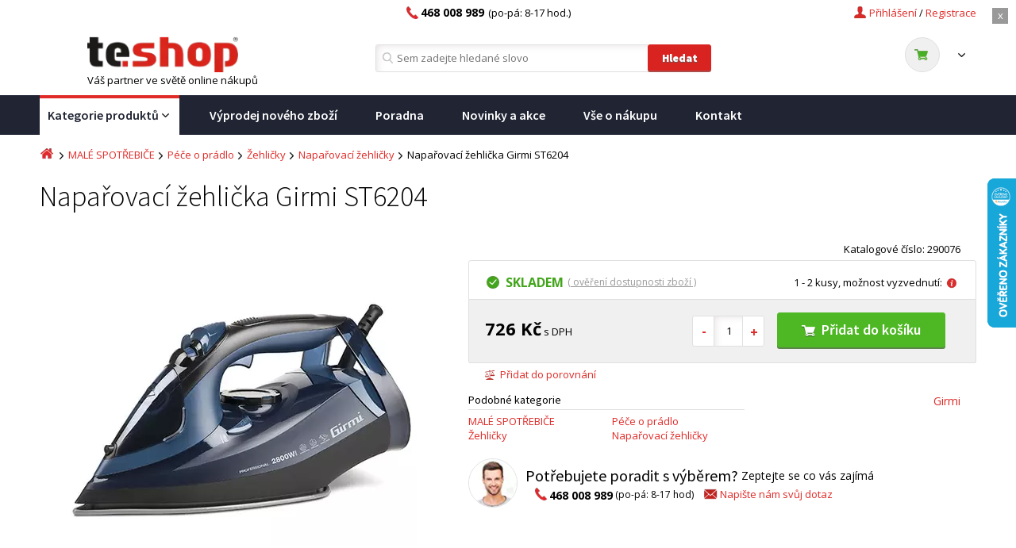

--- FILE ---
content_type: text/html; charset=UTF-8
request_url: https://www.teshop.cz/girmi-st6204/
body_size: 25282
content:
<!DOCTYPE html PUBLIC "-//W3C//DTD XHTML 1.0 Transitional//EN" "http://www.w3.org/TR/xhtml1/DTD/xhtml1-transitional.dtd">
<html xmlns="http://www.w3.org/1999/xhtml" lang="cs" xml:lang="cs">
  
<head>
  <meta http-equiv="Content-Type" content="text/html; charset=UTF-8"/>
  <meta name="viewport" content="width=device-width, initial-scale=1.0, interactive-widget=overlays-content">
  
  <title>Napařovací žehlička Girmi ST6204 | Teshop.cz</title><meta property="og:title" content="Napařovací žehlička Girmi ST6204"/><meta property="og:type" content="website"/><meta property="og:image" content="https://www.teshop.cz/cloud/113168/www/www.teshop.cz/products/470/469907/large/BVZ3491080-1-1689149812.jpg"/><meta name="robots" content="index, follow"/><link rel="canonical" href="https://www.teshop.cz/girmi-st6204/"/>
  
  <script>
    var text_filter_empty_result='Vybrané kombinaci filtrů neodpovídá žádný produkt';
    var delivery_disable = '5824,5825';
    delivery_disable = delivery_disable.split(",");
  </script>
  
  <script src="https://www.teshop.cz/cloud/113168/web_templates/38/js/jquery-1.12.1.min.js" type="text/javascript"></script>

  <link href="//fonts.googleapis.com/css?family=Open+Sans:400,600,700,800|Source+Sans+Pro:300,400,600,700,900&subset=latin-ext&display=swap" rel="stylesheet" />
  <link rel="shortcut icon" href="https://www.teshop.cz/cloud/113168/web_templates/38/images/favicon.ico" type="image/x-icon">
  <link rel="stylesheet" href="https://www.teshop.cz/cloud/113168/web_templates/38/css/47e32795c7f283116f538c03a539c7db.css?v=c1759328455"/>
  
  <link rel="stylesheet" type="text/css" href="https://www.teshop.cz/cloud/113168/web_templates/38/css/style-113232.css?h=9941f80f523aadaeef67c82a0b20d890" />
  
   <script>
    const  ccnstL='https://www.digimadi.cz/cookies/',
    ccnstS='https://www.teshop.cz/cloud/113168/web_templates/38/css/ccstyles.min.css',
    ccnstLang='cs';
   </script>
  
   <script defer src="https://www.teshop.cz/cloud/113168/web_templates/38/js/ccbundle3.min.js?v=1"></script>

  
  <style>
    :root {
        --cc-btn-primary-bg: #d92320 !important;
        --cc-btn-primary-hover-bg: #b71816 !important;
    }
  </style>

  <script>
    let CCNSTID_set = {
          ad_storage: 'denied',
          analytics_storage: 'denied',
      	  ad_user_data: 'denied',
      	  ad_personalization: 'denied',
          wait_for_update: 2000
      };

    try {

        function get_CCNSTID() {
        let name = "_CCNSTID=";
        let decodedCookie = decodeURIComponent(document.cookie);
        let ca = decodedCookie.split(';');
        for(let i = 0; i <ca.length; i++) {
          let c = ca[i];
          while (c.charAt(0) == ' ') {
            c = c.substring(1);
          }
          if (c.indexOf(name) == 0) {
            return c.substring(name.length, c.length);
          }
        }
        return "";
      }

      let CCNSTID =  JSON.parse( get_CCNSTID());


      if('gtm' in CCNSTID && CCNSTID.gtm[0].advertising){
        CCNSTID_set.ad_storage = 'granted';
      }
      if('gtm' in CCNSTID && CCNSTID.gtm[0].analytics){
        CCNSTID_set.analytics_storage = 'granted';
      }
      if('gtm' in CCNSTID && CCNSTID.gtm[0].ad_user_data){
        CCNSTID_set.ad_user_data = 'granted';
      }
      if('gtm' in CCNSTID && CCNSTID.gtm[0].ad_personalization){
        CCNSTID_set.ad_personalization = 'granted';
      }
    } catch (error) {

    }
  </script>
  
  <script>
      // Google Tag Manager - START
      window.dataLayer = window.dataLayer || [];
      function gtag(){dataLayer.push(arguments);}

      (function(w,d,s,l,i){w[l]=w[l]||[];w[l].push({'gtm.start':
                                                    new Date().getTime(),event:'gtm.js'});var f=d.getElementsByTagName(s)[0],
          j=d.createElement(s),dl=l!='dataLayer'?'&l='+l:'';j.async=true;j.src=
            'https://www.googletagmanager.com/gtm.js?id='+i+dl;f.parentNode.insertBefore(j,f);
                          })(window,document,'script','dataLayer','GTM-K6TPC9RK');
      // Google Tag Manager - END
    
      gtag('consent', 'default', CCNSTID_set);

      var google_tag_params = {};  
      var required_text='form-required';
      var qty_overlimit='Větší množství kusů bohužel není na skladě.';
      var dataCalculatorBaseUrl = 'https://api.homecredit.cz/public/v1/calculator/';
      var apiKey = 'ekRT2mJavA7aUVzmvTvh';
      var productSetCode = 'COCHCONL';

  </script>

  
  <style>.vip-unset {display:none;}</style>
  
<!-- livechat -->
<script type="text/javascript">
(function() {
  livechatooCmd = function() { livechatoo.embed.init({account : 'tauer', lang : 'cs', side : 'right'}) };
  var l = document.createElement('script'); l.type = 'text/javascript'; l.async = !0;
  l.src = 'http' + (document.location.protocol == 'https:' ? 's' : '') + '://app.livechatoo.com/js/web.min.js'; 
  var s = document.getElementsByTagName('script')[0]; s.parentNode.insertBefore(l, s);
})();
</script>



<!--facebook-domain-verification pro budoucí edepo-->
<meta name="facebook-domain-verification" content="qsokmozih60b94unek1l12m5fb3cbv" />
<meta name="google-site-verification" content="o1eJSSFQBNC3XcgCWgIZniP4CxGYIISt5-EtnRLEhxA" />
<meta name="google-site-verification" content="JxVAN4trflb9gzdFePsE0JSwhERaSpaDvj8KhcC3_94" />
<script>
    var dataLayer = dataLayer || [];
    window.dataLayer.push({"event":"page_view","page":{"type":"product","categories":["Kategorie produkt\u016f","MAL\u00c9 SPOT\u0158EBI\u010cE","P\u00e9\u010de o pr\u00e1dlo","\u017dehli\u010dky","Napa\u0159ovac\u00ed \u017eehli\u010dky"]},"language":"cs","currency":"CZK","user":{"type":"Anonymous","id":"","email":"","phone":"","name":"","address":""}});window.dataLayer.push({ ecommerce: null });window.dataLayer.push({"event":"view_item","ecommerce":{"items":[{"id":"469907","name":"Napa\u0159ovac\u00ed \u017eehli\u010dka Girmi ST6204","availability":"InStock","price":600,"priceWithTax":726,"discount_product":0,"brand":"Girmi","categories":["MAL\u00c9 SPOT\u0158EBI\u010cE","\u017dehli\u010dky","P\u00e9\u010de o pr\u00e1dlo","Girmi","Napa\u0159ovac\u00ed \u017eehli\u010dky"]}]}});
    $(document).ready(function() {
      $('a[data-datalayer]').on('click',function() {
        window.dataLayer.push({ ecommerce: null });
        var dataLayerValue = $(this).data('datalayer');
        window.dataLayer.push(dataLayerValue);
      });
    });

    </script>
</head>

<body >
  <div class="loading-splash"><p class="loader"><i class="fa fa-spinner fa-pulse fa-3x fa-fw" ></i></p></div>
  	<div class="main-menu-resp" style="display:none">
    	<div class="header-nav">
      		<div class="header-nav-content">
              	<a class="reg-a" href="https://www.teshop.cz/registrace/">Registrace</a><span class="reg-a-backslash">/</span>
                <span xmlns:fb="http://www.facebook.com/2008/fbml" class="popup-login-c" style="position: relative;"><a class="login-a" rel="nofollow" href="#"><span class="icon user"></span><span class="login-a-text">Přihlášení</span><span style="display:none" class="icon close"></span></a><div style="display: none;" class="popup-login-main-area">
<a href="" class="login-popup-a" style="position: fixed; top: 0px; left: 0px; height: 100%; width: 100%; z-index: 1002;"></a><div class="popup-login" id="login-form"><form class="form login" action="" method="post">
<input type="hidden" name="application" value="dir"><input type="hidden" name="action" value="login"><div class="form-label">Login: <span>*</span>
</div>
<div class="input-login">
<input type="text" name="login" value=""><span class="login-error" style="display:none"><span class="icon error"></span> Špatně vyplněné pole</span>
</div>
<div class="form-label">Heslo: <span>*</span>
</div>
<div class="input-login">
<input type="password" name="password"><span class="login-error" style="display:none"><span class="icon error"></span> Špatně vyplněné pole</span>
</div>
<div><input class="btn popup-login-input" type="submit" name="log" value="Přihlásit"></div>
<div class="center">
<a class="popup-forgot" rel="nofollow" href="https://www.teshop.cz/zakaznik/obnoveni-hesla/">Obnovení hesla</a><br><a class="popup-reg" rel="nofollow" href="https://www.teshop.cz/registrace/">Registrace</a>
</div>
</form></div>
</div></span>

                
    

                <div class="cl" style="display:none"></div>	
              	<a href="/" class="logo"></a>
               	<a class="menu-resp-btn" style="display:none"><i class="fa fa-bars" aria-hidden="true"></i></a>
               	<span class="phone"><span class="icon telephone"></span><div class="header-phone-text"><strong>468 008 989</strong>(po-pá: 8-17 hod.)</div>&nbsp;</span>           
         	</div>
         
        </div> 
      <div class="resp-menu">
      </div>
  	</div>  
    <div class="page">
      <div class="page-top-banner" style="display: none;">
        <a href="#" class="page-top-banner-close">x</a>
        
      </div>
      
      <script>
        
      </script>
      
        <!-- HEADER -->
        <div class="header-nav-search">
            <div class="header-nav">
                <div class="header-nav-content">

                    <a href="https://www.teshop.cz/kosik/" class="reg-a header-nav-basket">Košík</a>
                    <span class="reg-a-backslash basket-backslash">/</span>
                    <a class="reg-a" href="https://www.teshop.cz/registrace/">Registrace</a><span class="reg-a-backslash">/</span>
                <span xmlns:fb="http://www.facebook.com/2008/fbml" class="popup-login-c" style="position: relative;"><a class="login-a" rel="nofollow" href="#"><span class="icon user"></span><span class="login-a-text">Přihlášení</span><span style="display:none" class="icon close"></span></a><div style="display: none;" class="popup-login-main-area">
<a href="" class="login-popup-a" style="position: fixed; top: 0px; left: 0px; height: 100%; width: 100%; z-index: 1002;"></a><div class="popup-login" id="login-form"><form class="form login" action="" method="post">
<input type="hidden" name="application" value="dir"><input type="hidden" name="action" value="login"><div class="form-label">Login: <span>*</span>
</div>
<div class="input-login">
<input type="text" name="login" value=""><span class="login-error" style="display:none"><span class="icon error"></span> Špatně vyplněné pole</span>
</div>
<div class="form-label">Heslo: <span>*</span>
</div>
<div class="input-login">
<input type="password" name="password"><span class="login-error" style="display:none"><span class="icon error"></span> Špatně vyplněné pole</span>
</div>
<div><input class="btn popup-login-input" type="submit" name="log" value="Přihlásit"></div>
<div class="center">
<a class="popup-forgot" rel="nofollow" href="https://www.teshop.cz/zakaznik/obnoveni-hesla/">Obnovení hesla</a><br><a class="popup-reg" rel="nofollow" href="https://www.teshop.cz/registrace/">Registrace</a>
</div>
</form></div>
</div></span>

                
    

                    <div class="cl" style="display:none"></div>	
                    <a href="/" class="logo"></a>
                    <a class="menu-resp-btn" style="display:none"><i class="fa fa-bars" aria-hidden="true"></i></a>
                    
                    <span class="phone"><span class="icon telephone"></span><div class="header-phone-text"><strong>468 008 989</strong>(po-pá: 8-17 hod.)</div></span>
                    
                </div>
                 <div class="cl"></div>
            </div>

            <div class="header-search">
                <div class="header-search-c">
                    <div class="left">
                        <a href="/" class="logo">
                            <img src="https://www.teshop.cz/cloud/113168/www/www.teshop.cz/logo-eshop/logo-teshop-ciste.png" alt="Your Awesome Site Name" />
                        </a>
                        <div>Váš partner ve světě online nákupů</div>
                    </div>
                    <span class="phone" style="display:none"><span class="icon telephone"></span><div class="header-phone-text"><strong>468 008 989</strong> (po-pá: 8-17 hod.)</div><span class="header-vip" style="display:none;"></span></span>

                    <form method="get" action="/hledani/" class="form-loader">
                        <span class="header-vip static-header"></span>

                        <span class='icon search'></span>
                        <input type="text" name="product_search" placeholder="Sem zadejte hledané slovo" id="search-input" autocomplete="off" />
                        <input type="submit" value="Hledat" class="search btn" />
                      <input type="hidden" value="1" name="teshop_reset" />
                        <div class="autocomplete" style="display:none"> </div>
                    </form>

                <div class="basket-head-container">
                     <div xmlns:fb="http://www.facebook.com/2008/fbml" class="basket-head">
<a href="https://www.teshop.cz/kosik/"><span class="basket-head-price"><span class="icon-basket"><span class="icon cart"></span><span class="count"></span></span><span class="price"><span class="icon arrow-down-small"></span></span></span></a><div class="basket-head-hover" style="display:none;"><span class="basket-head-hover-title">Momentálně nemáte v košíku žádné produkty</span></div>
<div class="cl"></div>
</div>

                </div>   

              </div>    
            </div>
        </div>
        <!-- ENDS HEADER -->
      
        <!-- MENU -->
        <div class="main-menu">
          
            
              <ul>
<li class="main-menu-11">
<a href="https://www.teshop.cz/kategorie-produktu/">Kategorie produktů<span class="icon arrow-down-w-small"></span><i class="fa fa-bars fixed-menu-icon" aria-hidden="true"></i></a><div class="hover-submenu" style="display:none"><ul>
<li>
<a href="https://www.teshop.cz/sport-a-volny-cas/cyklistika/">ELEKTROMOBILITA<span class="icon arrow-right-small"></span></a><div class="hover-submenu-content" style="display:none">
<div class="hover-submenu-col">
<div class="hover-submenu-item"><h2><a href="https://www.teshop.cz/sport-a-volny-cas/cyklistika/elektrokola/">Elektrokola</a></h2></div>
<div class="hover-submenu-item"><h2><a href="https://www.teshop.cz/sport-a-volny-cas/cyklistika/batohy/">Batohy a brašny</a></h2></div>
<div class="hover-submenu-item"><h2><a href="https://www.teshop.cz/sport-a-volny-cas/cyklistika/cyklodoplnky/">Cyklodoplňky</a></h2></div>
</div>
<div class="hover-submenu-col"><div class="hover-submenu-item">
<h2><a href="https://www.teshop.cz/sport-a-volny-cas/cyklistika/elekrokolobezky/">Elektrokoloběžky</a></h2>
<ul><li><a href="https://www.teshop.cz/sport-a-volny-cas/cyklistika/elekrokolobezky/prislusenstvi-pro-elektrokolobezky/">Příslušenství pro elektrokoloběžky</a></li></ul>
</div></div>
<div class="hover-submenu-col"><div class="hover-submenu-item"><h2><a href="https://www.teshop.cz/sport-a-volny-cas/cyklistika/predvadeci-kolobezky/">Předváděcí koloběžky</a></h2></div></div>
<div class="hover-submenu-col">
<div class="hover-submenu-item"><h2><a href="https://www.teshop.cz/sport-a-volny-cas/cyklistika/helmy/">Helmy a přilby</a></h2></div>
<div class="hover-submenu-item"><h2><a href="https://www.teshop.cz/sport-a-volny-cas/cyklistika/svetla/">Světla</a></h2></div>
</div>
</div>
</li>
<li>
<a href="https://www.teshop.cz/nabytek/">NÁBYTEK<span class="icon arrow-right-small"></span></a><div class="hover-submenu-content" style="display:none">
<div class="hover-submenu-col">
<div class="hover-submenu-item">
<h2><a href="https://www.teshop.cz/nabytek/obyvaci-pokoj/">Obývací pokoj</a></h2>
<ul>
<li><a href="https://www.teshop.cz/nabytek/obyvaci-pokoj/sedaci-soupravy/">Sedací soupravy</a></li>
<li><a href="https://www.teshop.cz/nabytek/obyvaci-pokoj/kresla/">Křesla</a></li>
<li><a href="https://www.teshop.cz/nabytek/obyvaci-pokoj/taburety/">Taburety</a></li>
<li><a href="https://www.teshop.cz/nabytek/obyvaci-pokoj/konferencni-stoly/">Konferenční stoly</a></li>
<li><a href="https://www.teshop.cz/nabytek/obyvaci-pokoj/televizni-stolky/">Televizní stolky</a></li>
<li><a href="https://www.teshop.cz/nabytek/obyvaci-pokoj/obyvaci-steny/">Obývací stěny</a></li>
<li><a href="https://www.teshop.cz/nabytek/obyvaci-pokoj/vitriny-do-obyvaciho-pokoje/">Vitríny do obývacího pokoje</a></li>
<li><a href="https://www.teshop.cz/nabytek/obyvaci-pokoj/dekoracni-polstare/">Dekorační polštáře</a></li>
</ul>
</div>
<div class="hover-submenu-item">
<h2><a href="https://www.teshop.cz/nabytek/predsine/">Předsíně</a></h2>
<ul>
<li><a href="https://www.teshop.cz/nabytek/predsine/predsinove-sestavy/">Předsíňové sestavy</a></li>
<li><a href="https://www.teshop.cz/nabytek/predsine/botniky/">Botníky</a></li>
<li><a href="https://www.teshop.cz/nabytek/predsine/zrcadla/">Zrcadla</a></li>
<li><a href="https://www.teshop.cz/nabytek/predsine/vesaky/">Věšáky</a></li>
</ul>
</div>
<div class="hover-submenu-item"><h2><a href="https://www.teshop.cz/nabytek/sestavy-kuchynskych-linek/">Sestavy kuchyňských linek</a></h2></div>
</div>
<div class="hover-submenu-col">
<div class="hover-submenu-item">
<h2><a href="https://www.teshop.cz/nabytek/jidelna/">Jídelna</a></h2>
<ul>
<li><a href="https://www.teshop.cz/nabytek/jidelna/barove-zidle/">Barové židle</a></li>
<li><a href="https://www.teshop.cz/nabytek/jidelna/barove-stoly/">Barové stoly</a></li>
<li><a href="https://www.teshop.cz/nabytek/jidelna/jidelni-zidle/">Jídelní židle</a></li>
<li><a href="https://www.teshop.cz/nabytek/jidelna/jidelni-stoly/">Jídelní stoly</a></li>
<li><a href="https://www.teshop.cz/nabytek/jidelna/jidelni-sety/">Jídelní sety</a></li>
</ul>
</div>
<div class="hover-submenu-item">
<h2><a href="https://www.teshop.cz/nabytek/kancelar/">Kancelář</a></h2>
<ul>
<li><a href="https://www.teshop.cz/nabytek/kancelar/kancelarske-zidle-a-kresla/">Kancelářské židle a křesla</a></li>
<li><a href="https://www.teshop.cz/nabytek/kancelar/kancelarske-stoly/">Kancelářské stoly</a></li>
<li><a href="https://www.teshop.cz/nabytek/kancelar/pocitacove-stoly/">Počítačové stoly</a></li>
</ul>
</div>
</div>
<div class="hover-submenu-col">
<div class="hover-submenu-item">
<h2><a href="https://www.teshop.cz/nabytek/loznice/">Ložnice</a></h2>
<ul>
<li><a href="https://www.teshop.cz/nabytek/loznice/postele/">Postele</a></li>
<li><a href="https://www.teshop.cz/nabytek/loznice/komody/">Komody</a></li>
<li><a href="https://www.teshop.cz/nabytek/loznice/nocni-stolky/">Noční stolky</a></li>
<li><a href="https://www.teshop.cz/nabytek/loznice/toaletni-stolky/">Toaletní stolky</a></li>
<li><a href="https://www.teshop.cz/nabytek/loznice/nemi-sluchove/">Němý sluchové</a></li>
<li><a href="https://www.teshop.cz/nabytek/loznice/paravany/">Paravány</a></li>
<li><a href="https://www.teshop.cz/nabytek/loznice/skrine/">Skříně</a></li>
<li><a href="https://www.teshop.cz/nabytek/loznice/luzkoviny/">Lůžkoviny</a></li>
</ul>
</div>
<div class="hover-submenu-item">
<h2><a href="https://www.teshop.cz/nabytek/koupelnovy-nabytek/">Koupelnový nábytek</a></h2>
<ul>
<li><a href="https://www.teshop.cz/nabytek/kopelnovy-nabytek/koupelnove-skrinky/">Koupelnové skříňky</a></li>
<li><a href="https://www.teshop.cz/nabytek/koupelnovy-nabytek/skrinky-zrcadlove/">Skříňky zrcadlové</a></li>
<li><a href="https://www.teshop.cz/nabytek/koupelnovy-nabytek/skrinky-pod-umyvadla/">Skříňky pod umyvadla</a></li>
<li><a href="https://www.teshop.cz/nabytek/koupelnovy-nabytek/umyvadla/">Umyvadla</a></li>
</ul>
</div>
</div>
<div class="hover-submenu-col">
<div class="hover-submenu-item">
<h2><a href="https://www.teshop.cz/nabytek/detsky-pokoj/">Dětský pokoj</a></h2>
<ul>
<li><a href="https://www.teshop.cz/nabytek/detsky-pokoj/detske-postele/">Dětské postele</a></li>
<li><a href="https://www.teshop.cz/nabytek/detsky-pokoj/detske-psaci-stoly/">Dětské psací stoly</a></li>
<li><a href="https://www.teshop.cz/nabytek/detsky-pokoj/detske-komody/">Dětské komody</a></li>
</ul>
</div>
<div class="hover-submenu-item">
<h2><a href="https://www.teshop.cz/nabytek/knihovny-regaly-police/">Knihovny, regály, police</a></h2>
<ul>
<li><a href="https://www.teshop.cz/nabytek/knihovny-regaly-police/police/">Police</a></li>
<li><a href="https://www.teshop.cz/nabytek/knihovny-regaly-police/regaly/">Regály</a></li>
<li><a href="https://www.teshop.cz/nabytek/knihovny-regaly-police/knihovny/">Knihovny</a></li>
</ul>
</div>
</div>
</div>
</li>
<li>
<a href="https://www.teshop.cz/svitidla-a-osvetleni/">SVÍTIDLA a OSVĚTLENÍ<span class="icon arrow-right-small"></span></a><div class="hover-submenu-content" style="display:none">
<div class="hover-submenu-col">
<div class="hover-submenu-item">
<h2><a href="https://www.teshop.cz/svitidla-a-osvetleni/vanocni-osvetleni/">Vánoční osvětlení</a></h2>
<ul>
<li><a href="https://www.teshop.cz/svitidla-a-osvetleni/vanocni-osvetleni/vanocni-retezy/">Vánoční řetezy</a></li>
<li><a href="https://www.teshop.cz/svitidla-a-osvetleni/vanocni-osvetleni/vanocni-dekorace/">Vánoční dekorace</a></li>
<li><a href="https://www.teshop.cz/svitidla-a-osvetleni/vanocni-osvetleni/vanocni-projektory/">Vánoční projektory</a></li>
<li><a href="https://www.teshop.cz/svitidla-a-osvetleni/osvetleni-interieru/lampy-a-lampicky/lavove-lampy/">Lávové lampy</a></li>
<li><a href="https://www.teshop.cz/svitidla-a-osvetleni/vanocni-osvetleni/vanocni-ozdoby/">Vánoční ozdoby</a></li>
<li><a href="https://www.teshop.cz/svitidla-a-osvetleni/vanocni-osvetleni/vanocni-stromy/">Vánoční stromy</a></li>
<li><a href="https://www.teshop.cz/svitidla-a-osvetleni/vanocni-osvetleni/svicky/">Svíčky</a></li>
</ul>
</div>
<div class="hover-submenu-item">
<h2><a href="https://www.teshop.cz/svitidla-a-osvetleni/kuchynske-osvetleni/">Kuchyňské osvětlení</a></h2>
<ul><li><a href="https://www.teshop.cz/svitidla-a-osvetleni/kuchynske-osvetleni/osvetleni-kuchynske-linky/">Osvětlení kuchyňské linky</a></li></ul>
</div>
<div class="hover-submenu-item">
<h2><a href="https://www.teshop.cz/zahrada-a-hobby/osvetleni/svitidla/">Ruční a čelové svítilny</a></h2>
<ul>
<li><a href="https://www.teshop.cz/zahrada-a-hobby/osvetleni/svitidla/rucni-svitilny/">Ruční svítilny</a></li>
<li><a href="https://www.teshop.cz/zahrada-a-hobby/osvetleni/svitidla/celove-svitilny/">Čelové svítilny</a></li>
<li><a href="https://www.teshop.cz/zahrada-a-hobby/osvetleni/svitidla/lucerny/">Lucerny</a></li>
<li><a href="https://www.teshop.cz/zahrada-a-hobby/osvetleni/svitidla/dekorativni-osvetleni/">Dekorativní osvětlení</a></li>
<li><a href="https://www.teshop.cz/zahrada-a-hobby/osvetleni/svitidla/pracovni-osvetleni/">Pracovní osvětlení</a></li>
<li><a href="https://www.teshop.cz/zahrada-a-hobby/osvetleni/svitidla/nezarezeno/">Příslušenství ke svítilnám</a></li>
</ul>
</div>
</div>
<div class="hover-submenu-col">
<div class="hover-submenu-item">
<h2><a href="https://www.teshop.cz/svitidla-a-osvetleni/osvetleni-interieru/">Osvětlení interiéru</a></h2>
<ul>
<li><a href="https://www.teshop.cz/svitidla-a-osvetleni/osvetleni-interieru/lustry/">Lustry</a></li>
<li><a href="https://www.teshop.cz/svitidla-a-osvetleni/osvetleni-interieru/stropni-svitidla/">Stropní svítidla</a></li>
<li><a href="https://www.teshop.cz/svitidla-a-osvetleni/osvetleni-interieru/nastenna-svitidla/">Nástěnná svítidla</a></li>
<li><a href="https://www.teshop.cz/svitidla-a-osvetleni/osvetleni-interieru/bodove-stropni-osvetleni/">Bodové stropní osvětlení</a></li>
<li><a href="https://www.teshop.cz/svitidla-a-osvetleni/osvetleni-interieru/bodove-nastenne-osvetleni/">Bodové nástěnné osvětlení</a></li>
<li><a href="https://www.teshop.cz/svitidla-a-osvetleni/osvetleni-interieru/lampy-a-lampicky/">Lampy a lampičky</a></li>
<li><a href="https://www.teshop.cz/svitidla-a-osvetleni/osvetleni-interieru/orientacni-svitidla/">Orientační svítidla</a></li>
<li><a href="https://www.teshop.cz/svitidla-a-osvetleni/osvetleni-interieru/led-pasky/">LED pásky</a></li>
<li><a href="https://www.teshop.cz/svitidla-a-osvetleni/osvetleni-interieru/dekorativni-svididla/">Dekorativní svídidla</a></li>
</ul>
</div>
<div class="hover-submenu-item">
<h2><a href="https://www.teshop.cz/svitidla-a-osvetleni/detska-svitidla/">Dětská svítidla</a></h2>
<ul>
<li><a href="https://www.teshop.cz/svitidla-a-osvetleni/detska-svitidla/detske-lustry/">Dětské lustry</a></li>
<li><a href="https://www.teshop.cz/svitidla-a-osvetleni/detska-svitidla/detska-stropni-svitidla/">Dětská stropní svítidla</a></li>
<li><a href="https://www.teshop.cz/svitidla-a-osvetleni/detska-svitidla/detska-nastenna-svitidla/">Dětská nástěnná svitidla</a></li>
<li><a href="https://www.teshop.cz/svitidla-a-osvetleni/detska-svitidla/detske-lampy-a-lampicky/">Dětské lampy a lampičky</a></li>
</ul>
</div>
</div>
<div class="hover-submenu-col">
<div class="hover-submenu-item">
<h2><a href="https://www.teshop.cz/svitidla-a-osvetleni/venkovni-osvetleni/">Venkovní osvětlení</a></h2>
<ul>
<li><a href="https://www.teshop.cz/svitidla-a-osvetleni/venkovni-osvetleni/zahradni-lampy/">Zahradní lampy</a></li>
<li><a href="https://www.teshop.cz/svitidla-a-osvetleni/venkovni-osvetleni/solarni-lampy-a-svitidla/">Solární lampy a svítidla</a></li>
<li><a href="https://www.teshop.cz/svitidla-a-osvetleni/venkovni-osvetleni/zahradni-zavesna-svitidla/">Zahradní závěsná svítidla</a></li>
<li><a href="https://www.teshop.cz/svitidla-a-osvetleni/venkovni-osvetleni/zahradni-nastenna-svitidla/">Zahradní nástěnná svítidla</a></li>
<li><a href="https://www.teshop.cz/svitidla-a-osvetleni/venkovni-osvetleni/reflektory/">Reflektory</a></li>
<li><a href="https://www.teshop.cz/svitidla-a-osvetleni/venkovni-osvetleni/ostatni-venkovni-osvetleni/">Ostatní venkovní osvětlení</a></li>
</ul>
</div>
<div class="hover-submenu-item">
<h2><a href="https://www.teshop.cz/svitidla-a-osvetleni/osvetleni-schodiste/">Osvětlení schodiště</a></h2>
<ul><li><a href="https://www.teshop.cz/svitidla-a-osvetleni/osvetleni-schodiste/nastenna-schodistova-svitidla/">Nástěnná schodištová svítidla</a></li></ul>
</div>
</div>
<div class="hover-submenu-col">
<div class="hover-submenu-item">
<h2><a href="https://www.teshop.cz/svitidla-a-osvetleni/koupelnova-svitidla/">Koupelnová svítidla</a></h2>
<ul>
<li><a href="https://www.teshop.cz/svitidla-a-osvetleni/koupelnova-svitidla/stropni-koupelnova-svitidla/">Stropní koupelnová svítidla</a></li>
<li><a href="https://www.teshop.cz/svitidla-a-osvetleni/koupelnova-svitidla/nastenna-koupelnova-svitidla/">Nástěnná koupelnová svítidla</a></li>
<li><a href="https://www.teshop.cz/svitidla-a-osvetleni/koupelnova-svitidla/osvetleni-zrcadla/">Osvětlení zrcadla</a></li>
</ul>
</div>
<div class="hover-submenu-item">
<h2><a href="https://www.teshop.cz/svitidla-a-osvetleni/zarovky-zarivky/">Žárovky, zářivky</a></h2>
<ul>
<li><a href="https://www.teshop.cz/svitidla-a-osvetleni/zarovky-zarivky/e14/">E14</a></li>
<li><a href="https://www.teshop.cz/svitidla-a-osvetleni/zarovky-zarivky/e27/">E27</a></li>
<li><a href="https://www.teshop.cz/svitidla-a-osvetleni/zarovky-zarivky/gu10/">GU10</a></li>
<li><a href="https://www.teshop.cz/svitidla-a-osvetleni/zarovky-zarivky/zarivky/">Zářivky</a></li>
<li><a href="https://www.teshop.cz/svitidla-a-osvetleni/zarovky-zarivky/jine-patice/">Jiné patice</a></li>
<li><a href="https://www.teshop.cz/svitidla-a-osvetleni/zarovky-zarivky/prislusenstvi-pro-osvetleni/">Příslušenství pro osvětlení</a></li>
</ul>
</div>
</div>
</div>
</li>
<li>
<a href="https://www.teshop.cz/voda-plyn-topeni/">VODA, PLYN, TOPENÍ<span class="icon arrow-right-small"></span></a><div class="hover-submenu-content" style="display:none">
<div class="hover-submenu-col">
<div class="hover-submenu-item">
<h2><a href="https://www.teshop.cz/voda-plyn-topeni/ohrivace-vody/">Ohřívače vody</a></h2>
<ul>
<li><a href="https://www.teshop.cz/voda-plyn-topeni/ohrivace-vody/elektricke-ohrivace-vody/">Elektrické ohřívače vody</a></li>
<li><a href="https://www.teshop.cz/voda-plyn-topeni/ohrivace-vody/kombinovane-ohrivace-vody/">Kombinované ohřívače vody</a></li>
</ul>
</div>
<div class="hover-submenu-item">
<h2><a href="https://www.teshop.cz/voda-plyn-topeni/letni-ventilatory/">Letní ventilátory</a></h2>
<ul>
<li><a href="https://www.teshop.cz/voda-plyn-topeni/letni-ventilatory/stolni-ventilatory/">Stolní ventilátory</a></li>
<li><a href="https://www.teshop.cz/voda-plyn-topeni/letni-ventilatory/stojanove-ventilatory/">Stojanové ventilátory</a></li>
<li><a href="https://www.teshop.cz/voda-plyn-topeni/letni-ventilatory/sloupove-ventilatory/">Sloupové ventilátory</a></li>
<li><a href="https://www.teshop.cz/voda-plyn-topeni/letni-ventilatory/stropni-ventilatory/">Stropní ventilátory</a></li>
<li><a href="https://www.teshop.cz/voda-plyn-topeni/letni-ventilatory/ostatni-ventilatory/">Ostatní ventilátory</a></li>
</ul>
</div>
</div>
<div class="hover-submenu-col">
<div class="hover-submenu-item">
<h2><a href="https://www.teshop.cz/voda-plyn-topeni/topidla-a-radiatory/">Topidla a radiátory</a></h2>
<ul>
<li><a href="https://www.teshop.cz/voda-plyn-topeni/topidla-a-radiatory/radiatory/">Radiátory</a></li>
<li><a href="https://www.teshop.cz/voda-plyn-topeni/topidla-a-radiatory/horkovzdusne-ventilatory/">Horkovzdušné ventilátory</a></li>
<li><a href="https://www.teshop.cz/voda-plyn-topeni/topidla-a-radiatory/keramicka-topidla/">Keramická topidla</a></li>
<li><a href="https://www.teshop.cz/voda-plyn-topeni/topidla-a-radiatory/infrazarice/">Infrazářiče</a></li>
<li><a href="https://www.teshop.cz/voda-plyn-topeni/topidla-a-radiatory/konvektory/">Konvektory</a></li>
<li><a href="https://www.teshop.cz/voda-plyn-topeni/topidla-a-radiatory/vysousece-rukou/">Vysoušeče rukou</a></li>
<li><a href="https://www.teshop.cz/voda-plyn-topeni/topidla-a-radiatory/plynova-topidla/">Plynová topidla</a></li>
</ul>
</div>
<div class="hover-submenu-item">
<h2><a href="https://www.teshop.cz/voda-plyn-topeni/klimatizace/">Klimatizace</a></h2>
<ul>
<li><a href="https://www.teshop.cz/voda-plyn-topeni/klimatizace/mobilni-klimatizace/">Mobilní klimatizace</a></li>
<li><a href="https://www.teshop.cz/voda-plyn-topeni/klimatizace/ochlazovace-vzduchu/">Ochlazovače vzduchu</a></li>
</ul>
</div>
</div>
<div class="hover-submenu-col">
<div class="hover-submenu-item">
<h2><a href="https://www.teshop.cz/voda-plyn-topeni/ochlazovace-cisticky-odvlhcovace-vzduchu/">Zvlhčovače a čističky vzduchu</a></h2>
<ul>
<li><a href="https://www.teshop.cz/voda-plyn-topeni/ochlazovace-cisticky-odvlhcovace-vzduchu/odvlhcovace-vzduchu/">Odvlhčovače vzduchu</a></li>
<li><a href="https://www.teshop.cz/voda-plyn-topeni/ochlazovace-cisticky-odvlhcovace-vzduchu/zvlhcovace-vzduchu/">Zvlhčovače vzduchu</a></li>
<li><a href="https://www.teshop.cz/voda-plyn-topeni/ochlazovace-cisticky-odvlhcovace-vzduchu/cisticky-vzduchu/">Čističky vzduchu</a></li>
<li><a href="https://www.teshop.cz/voda-plyn-topeni/ochlazovace-cisticky-odvlhcovace-vzduchu/prislusenstvi-cisticky-vzduchu/">Příslušenství čističky vzduchu</a></li>
</ul>
</div>
<div class="hover-submenu-item">
<h2><a href="https://www.teshop.cz/voda-plyn-topeni/krby-a-kamna/">Sauny, krby a kamna</a></h2>
<ul><li><a href="https://www.teshop.cz/voda-plyn-topeni/krby-a-kamna/elektricke-krby/">Elektrické krby</a></li></ul>
</div>
</div>
<div class="hover-submenu-col"><div class="hover-submenu-item"><h2><a href="https://www.teshop.cz/voda-plyn-topeni/rizeni-spotreby/">Řízení spotřeby</a></h2></div></div>
</div>
</li>
<li>
<a href="https://www.teshop.cz/zahrada-a-hobby/">ZAHRADA a HOBBY<span class="icon arrow-right-small"></span></a><div class="hover-submenu-content" style="display:none">
<div class="hover-submenu-col">
<div class="hover-submenu-item">
<h2><a href="https://www.teshop.cz/zahrada-a-hobby/zahradni-technika/">Zahradní technika</a></h2>
<ul>
<li><a href="https://www.teshop.cz/zahrada-a-hobby/zahradni-technika/sekacky-na-travu/">Sekačky na trávu</a></li>
<li><a href="https://www.teshop.cz/zahrada-a-hobby/zahradni-technika/krovinorezy-a-vyzinace/">Křovinořezy a vyžínače</a></li>
<li><a href="https://www.teshop.cz/zahrada-a-hobby/zahradni-technika/retezove-pily/">Řetězové pily</a></li>
<li><a href="https://www.teshop.cz/zahrada-a-hobby/zahradni-technika/zahradni-kolecka-a-voziky/">Zahradní kolečka a vozíky</a></li>
<li><a href="https://www.teshop.cz/zahrada-a-hobby/zahradni-technika/plotostrihy-a-nuzky-na-travu/">Plotostřihy a nůžky na trávu</a></li>
<li><a href="https://www.teshop.cz/zahrada-a-hobby/zahradni-technika/rotavatory-a-kultivatory/">Rotavátory a kultivátory</a></li>
<li><a href="https://www.teshop.cz/zahrada-a-hobby/zahradni-technika/vysavace-a-fukary/">Vysavače a fukary</a></li>
<li><a href="https://www.teshop.cz/zahrada-a-hobby/zahradni-technika/vysokotlake-cistice/">Vysokotlaké čističe</a></li>
<li><a href="https://www.teshop.cz/zahrada-a-hobby/zahradni-technika/cerpaci-technika/">Čerpací technika</a></li>
<li><a href="https://www.teshop.cz/zahrada-a-hobby/zahradni-technika/stipace-dreva-a-zahradni-drtice/">Štípače dřeva a zahradní drtiče</a></li>
<li><a href="https://www.teshop.cz/zahrada-a-hobby/zahradni-technika/postrikovace/">Postřikovače</a></li>
<li><a href="https://www.teshop.cz/zahrada-a-hobby/zahradni-technika/zavlazovaci-system/">Zavlažovací systém</a></li>
<li><a href="https://www.teshop.cz/zahrada-a-hobby/zahradni-technika/pudni-vrtaky/">Půdní vrtáky</a></li>
<li><a href="https://www.teshop.cz/zahrada-a-hobby/zahradni-technika/ruzne/">Různé</a></li>
<li><a href="https://www.teshop.cz/zahrada-a-hobby/zahradni-technika/prislusenstvi-k-zahradni-technice/">Příslušenství k zahradní technice</a></li>
</ul>
</div>
<div class="hover-submenu-item">
<h2><a href="https://www.teshop.cz/zahrada-a-hobby/zahradni-bazeny/">Zahradní bazény</a></h2>
<ul>
<li><a href="https://www.teshop.cz/zahrada-a-hobby/zahradni-bazeny/piskova-filtrace/">S pískovou filtrací</a></li>
<li><a href="https://www.teshop.cz/zahrada-a-hobby/zahradni-bazeny/bez-filtrace/">Bez filtrace</a></li>
<li><a href="https://www.teshop.cz/zahrada-a-hobby/zahradni-bazeny/virive-bazeny/">Vířivé bazény</a></li>
<li><a href="https://www.teshop.cz/zahrada-a-hobby/zahradni-bazeny/solarni-sprchy/">Solární sprchy</a></li>
<li><a href="https://www.teshop.cz/zahrada-a-hobby/zahradni-bazeny/bazenova-tepelna-cerpadla/">Bazénová tepelná čerpadla</a></li>
<li><a href="https://www.teshop.cz/zahrada-a-hobby/zahradni-bazeny/bazenova-chemie/">Bazénová chemie</a></li>
<li><a href="https://www.teshop.cz/zahrada-a-hobby/zahradni-bazeny/prislusenstvi-pro-bazeny/">Příslušenství pro bazény</a></li>
<li><a href="https://www.teshop.cz/zahrada-a-hobby/zahradni-bazeny/hracky-do-vody/">Hračky do vody</a></li>
</ul>
</div>
<div class="hover-submenu-item">
<h2><a href="https://www.teshop.cz/zahrada-a-hobby/chovatelske-potreby/">Chovatelské potřeby</a></h2>
<ul>
<li><a href="https://www.teshop.cz/zahrada-a-hobby/chovatelske-potreby/pasticky/">Pastičky</a></li>
<li><a href="https://www.teshop.cz/zahrada-a-hobby/hobby-a-volny-cas/chovatelske-potreby/domecky-pelisky-odpocivadla/">Domečky, pelíšky, odpočívadla</a></li>
<li><a href="https://www.teshop.cz/zahrada-a-hobby/hobby-a-volny-cas/chovatelske-potreby/hygiena-a-cistota/">Hygiena a čistota</a></li>
</ul>
</div>
<div class="hover-submenu-item"><h2><a href="https://www.teshop.cz/zahrada-a-hobby/garazove-brany-a-pohony/">Garážové brány a pohony</a></h2></div>
</div>
<div class="hover-submenu-col">
<div class="hover-submenu-item">
<h2><a href="https://www.teshop.cz/zahrada-a-hobby/zahradni-naradi/">Zahradní nářadí</a></h2>
<ul>
<li><a href="https://www.teshop.cz/zahrada-a-hobby/zahradni-naradi/zebriky-stafle-pracovni-plosiny/">Žebříky, štafle, pracovní plošiny</a></li>
<li><a href="https://www.teshop.cz/zahrada-a-hobby/zahradni-naradi/hrabe/">Hrábě</a></li>
<li><a href="https://www.teshop.cz/zahrada-a-hobby/zahradni-naradi/vidle/">Vidle</a></li>
<li><a href="https://www.teshop.cz/zahrada-a-hobby/zahradni-naradi/ryce/">Rýče</a></li>
<li><a href="https://www.teshop.cz/zahrada-a-hobby/zahradni-naradi/motyky/">Motyky</a></li>
<li><a href="https://www.teshop.cz/zahrada-a-hobby/zahradni-naradi/lopaty-a-lopatky/">Lopaty a lopatky</a></li>
<li><a href="https://www.teshop.cz/zahrada-a-hobby/zahradni-naradi/kostata-a-smetaky/">Košťata a smetáky</a></li>
<li><a href="https://www.teshop.cz/zahrada-a-hobby/zahradni-naradi/sekery/">Sekery</a></li>
<li><a href="https://www.teshop.cz/zahrada-a-hobby/zahradni-naradi/nuzky/">Nůžky</a></li>
<li><a href="https://www.teshop.cz/zahrada-a-hobby/zahradni-naradi/kosy/">Kosy</a></li>
<li><a href="https://www.teshop.cz/zahrada-a-hobby/zahradni-naradi/zahradni-tyce/">Zahradní tyče</a></li>
<li><a href="https://www.teshop.cz/zahrada-a-hobby/zahradni-naradi/noze-na-zahradu-do-dilny/">Nože na zahradu, do dílny</a></li>
<li><a href="https://www.teshop.cz/zahrada-a-hobby/zahradni-naradi/ostatni-zahradni-naradi/">Ostatní zahradní nářadí</a></li>
<li><a href="https://www.teshop.cz/zahrada-a-hobby/zahradni-naradi/prislusenstvi-k-zahradnimu-naradi/">Příslušenství k zahradnímu nářadí</a></li>
</ul>
</div>
<div class="hover-submenu-item">
<h2><a href="https://www.teshop.cz/zahrada-a-hobby/zahradni-domky-skleniky-foliovniky/">Zahradní domky, skleníky, fóliovníky</a></h2>
<ul>
<li><a href="https://www.teshop.cz/zahrada-a-hobby/zahradni-domky-skleniky-foliovniky/skleniky/">Skleníky</a></li>
<li><a href="https://www.teshop.cz/zahrada-a-hobby/zahradni-domky-skleniky-foliovniky/pareniste/">Pařeniště</a></li>
<li><a href="https://www.teshop.cz/zahrada-a-hobby/zahradni-domky-skleniky-foliovniky/vyvysene-zahony/">Vyvýšené záhony</a></li>
<li><a href="https://www.teshop.cz/zahrada-a-hobby/zahradni-domky-skleniky-foliovniky/zahradni-foliovniky/">Zahradní foliovníky</a></li>
<li><a href="https://www.teshop.cz/zahrada-a-hobby/zahradni-domky-skleniky-foliovniky/zahradni-domky/">Zahradní domky</a></li>
<li><a href="https://www.teshop.cz/zahrada-a-hobby/zahradni-domky-skleniky-foliovniky/kompostery/">Kompostéry</a></li>
<li><a href="https://www.teshop.cz/zahrada-a-hobby/zahradni-domky-skleniky-foliovniky/altany-pristresky/">Altány, Přístřešky</a></li>
<li><a href="https://www.teshop.cz/zahrada-a-hobby/zahradni-domky-skleniky-foliovniky/plachty/">Plachty</a></li>
<li><a href="https://www.teshop.cz/zahrada-a-hobby/zahradni-domky-skleniky-foliovniky/stinici-tkaniny-rohoze-rakos/">Stínící tkaniny, rohože, rákos</a></li>
<li><a href="https://www.teshop.cz/zahrada-a-hobby/zahradni-domky-skleniky-foliovniky/prislusenstvi-foliovniky-skleniky-parniky/">Příslušenství fóliovníky, skleníky, pařníky</a></li>
</ul>
</div>
<div class="hover-submenu-item">
<h2><a href="https://www.teshop.cz/zahrada-a-hobby/ploty-podlahy/">Ploty, podlahy</a></h2>
<ul>
<li><a href="https://www.teshop.cz/zahrada-a-hobby/ploty-podlahy/wpc-terasy-a-podlahy/">WPC terasy a podlahy</a></li>
<li><a href="https://www.teshop.cz/zahrada-a-hobby/ploty-podlahy/wpc-plotove-systemy/">WPC plotové systémy</a></li>
<li><a href="https://www.teshop.cz/zahrada-a-hobby/ploty-podlahy/pletiva-a-ploty/">Pletiva a ploty</a></li>
<li><a href="https://www.teshop.cz/zahrada-a-hobby/ploty-podlahy/sloupky-a-vzpery/">Sloupky a vzpěry</a></li>
<li><a href="https://www.teshop.cz/zahrada-a-hobby/ploty-podlahy/prislusenstvi-pletiva-ploty-sloupky/">Příslušenství pletiva, ploty, sloupky</a></li>
</ul>
</div>
<div class="hover-submenu-item">
<h2><a href="https://www.teshop.cz/zahrada-a-hobby/posilovace-rustu-rostlin/">Posilovače růstu rostlin</a></h2>
<ul>
<li><a href="https://www.teshop.cz/zahrada-a-hobby/posilovace-rustu-rostlin/koncentraty/">Koncentráty</a></li>
<li><a href="https://www.teshop.cz/zahrada-a-hobby/posilovace-rustu-rostlin/travni-smesy/">Travní směsy</a></li>
<li><a href="https://www.teshop.cz/zahrada-a-hobby/posilovace-rustu-rostlin/granulove-hnojivo/">Granulové hnojivo</a></li>
</ul>
</div>
</div>
<div class="hover-submenu-col">
<div class="hover-submenu-item">
<h2><a href="https://www.teshop.cz/zahrada-a-hobby/zahradni-nabytek/">Zahradní nábytek</a></h2>
<ul>
<li><a href="https://www.teshop.cz/zahrada-a-hobby/zahradni-nabytek/sety-zahradniho-nabytku/">Sety zahradního nábytku</a></li>
<li><a href="https://www.teshop.cz/zahrada-a-hobby/zahradni-nabytek/lavicky/">Lavičky</a></li>
<li><a href="https://www.teshop.cz/zahrada-a-hobby/zahradni-nabytek/zidle-a-kresla/">Židle a křesla</a></li>
<li><a href="https://www.teshop.cz/zahrada-a-hobby/zahradni-nabytek/stoly/">Stoly</a></li>
<li><a href="https://www.teshop.cz/zahrada-a-hobby/zahradni-nabytek/lehatka/">Lehátka</a></li>
<li><a href="https://www.teshop.cz/zahrada-a-hobby/zahradni-nabytek/detske-domecky-a-prolezacky/">Dětské domečky a prolézačky</a></li>
<li><a href="https://www.teshop.cz/zahrada-a-hobby/zahradni-nabytek/zahradni-houpacky/">Zahradní houpačky</a></li>
<li><a href="https://www.teshop.cz/zahrada-a-hobby/zahradni-nabytek/zahradni-boxy/">Zahradní boxy</a></li>
<li><a href="https://www.teshop.cz/zahrada-a-hobby/zahradni-nabytek/sudy/">Sudy</a></li>
<li><a href="https://www.teshop.cz/zahrada-a-hobby/zahradni-dekorace/">Zahradní dekorace</a></li>
<li><a href="https://www.teshop.cz/zahrada-a-hobby/kvetinace-truhliky-podmisky/">Květináče, truhlíky</a></li>
<li><a href="https://www.teshop.cz/zahrada-a-hobby/ploty-podlahy/obruby/">Obruby záhonů</a></li>
<li><a href="https://www.teshop.cz/zahrada-a-hobby/zahradni-nabytek/lapace-hmyzu/">Lapače hmyzu</a></li>
<li><a href="https://www.teshop.cz/zahrada-a-hobby/zahradni-nabytek/prislusenstvi-pro-zahradni-nabytek/">Příslušenství pro zahradní nábytek</a></li>
</ul>
</div>
<div class="hover-submenu-item">
<h2><a href="https://www.teshop.cz/zahrada-a-hobby/alarmy-cidla-a-domovni-zvonky/">Alarmy, čidla a domovní zvonky</a></h2>
<ul>
<li><a href="https://www.teshop.cz/zahrada-a-hobby/alarmy-cidla-a-domovni-zvonky/domaci-alarmy/">Domácí alarmy</a></li>
<li><a href="https://www.teshop.cz/zahrada-a-hobby/alarmy-cidla-a-domovni-zvonky/domovni-zvonky/">Domovní zvonky</a></li>
<li><a href="https://www.teshop.cz/zahrada-a-hobby/alarmy-cidla-a-domovni-zvonky/domaci-detektory/">Domácí detektory</a></li>
<li><a href="https://www.teshop.cz/zahrada-a-hobby/alarmy-cidla-a-domovni-zvonky/domaci-alarmy/prislusenstvi-k-domacim-alarmum/">Příslušenství k domácím alarmům</a></li>
<li><a href="https://www.teshop.cz/zahrada-a-hobby/alarmy-cidla-a-domovni-zvonky/vypinace-a-zasuvky/">Vypínače a zásuvky</a></li>
</ul>
</div>
<div class="hover-submenu-item">
<h2><a href="https://www.teshop.cz/zahrada-a-hobby/hobby-a-volny-cas/">Hobby a volný čas</a></h2>
<ul><li><a href="https://www.teshop.cz/zahrada-a-hobby/hobby-a-volny-cas/prislusenstvi-dum-dilna-zahrada/">Příslušenství Dům, Dílna, Zahrada</a></li></ul>
</div>
</div>
<div class="hover-submenu-col"><div class="hover-submenu-item">
<h2><a href="https://www.teshop.cz/zahrada-a-hobby/zahradni-grily/">Zahradní grily</a></h2>
<ul>
<li><a href="https://www.teshop.cz/zahrada-a-hobby/zahradni-grily/grily-plynove/">Grily plynové</a></li>
<li><a href="https://www.teshop.cz/zahrada-a-hobby/zahradni-grily/grily-na-drevene-uhli/">Grily na dřevěné uhlí</a></li>
<li><a href="https://www.teshop.cz/zahrada-a-hobby/zahradni-grily/grily-elektricke/">Grily elektrické</a></li>
<li><a href="https://www.teshop.cz/male-spotrebice/gril-vareni-peceni-smazeni/elektricke-grilovani/">Stolní grily</a></li>
<li><a href="https://www.teshop.cz/zahrada-a-hobby/zahradni-grily/prislusenstvi-k-zahradnim-grilum/">Příslušenství k zahradním grilům</a></li>
</ul>
</div></div>
</div>
</li>
<li>
<a href="https://www.teshop.cz/dilna-a-naradi/">DÍLNA a NÁŘADÍ<span class="icon arrow-right-small"></span></a><div class="hover-submenu-content" style="display:none">
<div class="hover-submenu-col">
<div class="hover-submenu-item">
<h2><a href="https://www.teshop.cz/dilna-a-naradi/elektro-naradi/">Elektro nářadí</a></h2>
<ul>
<li><a href="https://www.teshop.cz/dilna-a-naradi/elektro-naradi/elektricke-vrtacky-a-bouraci-kladiva/">Elektrické vrtačky a bourací kladiva</a></li>
<li><a href="https://www.teshop.cz/dilna-a-naradi/elektro-naradi/aku-sroubovaky-a-vrtacky/">Aku šroubováky a vrtačky</a></li>
<li><a href="https://www.teshop.cz/dilna-a-naradi/elektro-naradi/elektricke-pily/">Elektrické pily</a></li>
<li><a href="https://www.teshop.cz/dilna-a-naradi/elektro-naradi/brusky/">Brusky</a></li>
<li><a href="https://www.teshop.cz/dilna-a-naradi/elektro-naradi/frezy/">Frézy</a></li>
<li><a href="https://www.teshop.cz/dilna-a-naradi/elektro-naradi/elektrocentraly/">Elektrocentrály</a></li>
<li><a href="https://www.teshop.cz/dilna-a-naradi/elektro-naradi/pistole-a-pajky/">Pistole a pájky</a></li>
<li><a href="https://www.teshop.cz/dilna-a-naradi/elektro-naradi/elektricke-hobliky/">Elektrické hoblíky</a></li>
<li><a href="https://www.teshop.cz/dilna-a-naradi/elektro-naradi/svarovani/">Svařování</a></li>
<li><a href="https://www.teshop.cz/dilna-a-naradi/elektro-naradi/pneu-stroje/">Pneu stroje</a></li>
<li><a href="https://www.teshop.cz/dilna-a-naradi/elektro-naradi/ruzne-elektro-naradi/">Různé elektro nářadí</a></li>
<li><a href="https://www.teshop.cz/dilna-a-naradi/elektro-naradi/prislusenstvi-k-elektro-naradi/">Příslušenství k elektro nářadí</a></li>
</ul>
</div>
<div class="hover-submenu-item">
<h2><a href="https://www.teshop.cz/dilna-a-naradi/drobne-zbozi/">Drobné zboží</a></h2>
<ul>
<li><a href="https://www.teshop.cz/dilna-a-naradi/drobne-zbozi/schranky-a-trezory/">Schránky a trezory</a></li>
<li><a href="https://www.teshop.cz/dilna-a-naradi/drobne-zbozi/zkousecky-a-meridla/">Zkoušečky a měřidla</a></li>
<li><a href="https://www.teshop.cz/dilna-a-naradi/drobne-zbozi/zamky/">Zámky</a></li>
<li><a href="https://www.teshop.cz/dilna-a-naradi/drobne-zbozi/organizace-naradi/">Organizace nářadí</a></li>
<li><a href="https://www.teshop.cz/dilna-a-naradi/drobne-zbozi/lana-a-provazky/">Lana a provázky</a></li>
<li><a href="https://www.teshop.cz/dilna-a-naradi/drobne-zbozi/stahovaci-pasky/">Stahovací pásky</a></li>
<li><a href="https://www.teshop.cz/dilna-a-naradi/drobne-zbozi/upinaci-gumy-a-pasy/">Upínací gumy a pásy</a></li>
<li><a href="https://www.teshop.cz/dilna-a-naradi/drobne-zbozi/lepici-pasky/">Lepící pásky</a></li>
<li><a href="https://www.teshop.cz/dilna-a-naradi/drobne-zbozi/lepidla/">Lepidla</a></li>
<li><a href="https://www.teshop.cz/dilna-a-naradi/drobne-zbozi/tmely/">Tmely</a></li>
<li><a href="https://www.teshop.cz/dilna-a-naradi/drobne-zbozi/silikony/">Silikony</a></li>
<li><a href="https://www.teshop.cz/dilna-a-naradi/drobne-zbozi/brusne-papiry-platna/">Brusné papíry, plátna</a></li>
</ul>
</div>
</div>
<div class="hover-submenu-col"><div class="hover-submenu-item">
<h2><a href="https://www.teshop.cz/dilna-a-naradi/rucni-naradi/">Ruční nářadí</a></h2>
<ul>
<li><a href="https://www.teshop.cz/dilna-a-naradi/rucni-naradi/sady-naradi/">Sady nářadí</a></li>
<li><a href="https://www.teshop.cz/dilna-a-naradi/rucni-naradi/sroubovaky-a-hroty/">Šroubováky a hroty</a></li>
<li><a href="https://www.teshop.cz/dilna-a-naradi/rucni-naradi/kladiva-a-palicky/">Kladiva a paličky</a></li>
<li><a href="https://www.teshop.cz/dilna-a-naradi/rucni-naradi/rucni-pily/">Ruční pily</a></li>
<li><a href="https://www.teshop.cz/dilna-a-naradi/rucni-naradi/kleste/">Kleště</a></li>
<li><a href="https://www.teshop.cz/dilna-a-naradi/rucni-naradi/pilniky-a-rasple/">Pilníky a rašple</a></li>
<li><a href="https://www.teshop.cz/dilna-a-naradi/rucni-naradi/klice/">Klíče</a></li>
<li><a href="https://www.teshop.cz/dilna-a-naradi/rucni-naradi/sveraky-a-sverky/">Svěráky a svěrky</a></li>
<li><a href="https://www.teshop.cz/dilna-a-naradi/rucni-naradi/rezacky/">Řezačky</a></li>
<li><a href="https://www.teshop.cz/dilna-a-naradi/rucni-naradi/rucni-pistole/">Ruční pistole</a></li>
<li><a href="https://www.teshop.cz/dilna-a-naradi/rucni-naradi/rucni-hobliky/">Ruční hoblíky</a></li>
<li><a href="https://www.teshop.cz/dilna-a-naradi/rucni-naradi/meridla/">Měřidla</a></li>
<li><a href="https://www.teshop.cz/dilna-a-naradi/rucni-naradi/malirske-potreby/">Malířské potřeby</a></li>
<li><a href="https://www.teshop.cz/dilna-a-naradi/rucni-naradi/kartace/">Kartáče</a></li>
<li><a href="https://www.teshop.cz/dilna-a-naradi/rucni-naradi/znackovace-popisovace/">Značkovače, popisovače</a></li>
<li><a href="https://www.teshop.cz/dilna-a-naradi/rucni-naradi/ruzne-rucni-naradi/">Různé ruční nářadí</a></li>
<li><a href="https://www.teshop.cz/dilna-a-naradi/rucni-naradi/prislusenstvi-k-rucnimu-naradi/">Příslušenství k ručnímu nářadí</a></li>
</ul>
</div></div>
<div class="hover-submenu-col"><div class="hover-submenu-item">
<h2><a href="https://www.teshop.cz/dilna-a-naradi/stavba/">Stavba</a></h2>
<ul>
<li><a href="https://www.teshop.cz/dilna-a-naradi/stavba/spachtle-sterky/">Špachtle, stěrky</a></li>
<li><a href="https://www.teshop.cz/dilna-a-naradi/stavba/krizky-klinky-spony/">Křížky, klínky, spony</a></li>
<li><a href="https://www.teshop.cz/dilna-a-naradi/stavba/odvodneni/">Odvodnění</a></li>
<li><a href="https://www.teshop.cz/dilna-a-naradi/stavba/ventilacni-system/">Ventilační systém</a></li>
<li><a href="https://www.teshop.cz/dilna-a-naradi/stavba/nadoby/">Nádoby</a></li>
<li><a href="https://www.teshop.cz/dilna-a-naradi/stavba/naberacky-misky/">Naběračky, misky</a></li>
<li><a href="https://www.teshop.cz/dilna-a-naradi/stavba/zednicke-lzice-sparovacky/">Zednické lžíce, spárovačky</a></li>
<li><a href="https://www.teshop.cz/dilna-a-naradi/stavba/struhadla/">Struhadla</a></li>
<li><a href="https://www.teshop.cz/dilna-a-naradi/stavba/skrabaky/">Škrabáky</a></li>
<li><a href="https://www.teshop.cz/dilna-a-naradi/stavba/brusne-mrizky-a-hladitka/">Brusné mřížky a hladítka</a></li>
<li><a href="https://www.teshop.cz/dilna-a-naradi/stavba/dvirka-mrizky-poklopy/">Dvířka, mřížky, poklopy</a></li>
<li><a href="https://www.teshop.cz/dilna-a-naradi/stavba/hydroizolace/">Stavební chemie</a></li>
<li><a href="https://www.teshop.cz/dilna-a-naradi/stavba/tesneni-okenni-a-dverni/">Těsnění okenní a dveřní</a></li>
<li><a href="https://www.teshop.cz/dilna-a-naradi/stavba/tabulky-znaky-prvky/">Tabulky, znaky, prvky</a></li>
<li><a href="https://www.teshop.cz/dilna-a-naradi/stavba/prohazovacky-sita/">Prohazovačky, síta</a></li>
<li><a href="https://www.teshop.cz/dilna-a-naradi/stavba/hadice-prackove-cistice-odpadu/">Hadice pračkové, čističe odpadů </a></li>
</ul>
</div></div>
<div class="hover-submenu-col"><div class="hover-submenu-item">
<h2><a href="https://www.teshop.cz/dilna-a-naradi/manipulacni-technika/">Manipulační technika</a></h2>
<ul>
<li><a href="https://www.teshop.cz/dilna-a-naradi/manipulacni-technika/rudly/">Rudly</a></li>
<li><a href="https://www.teshop.cz/dilna-a-naradi/manipulacni-technika/voziky/">Vozíky</a></li>
<li><a href="https://www.teshop.cz/dilna-a-naradi/manipulacni-technika/zvedaky/">Zvedáky</a></li>
<li><a href="https://www.teshop.cz/dilna-a-naradi/manipulacni-technika/navijaky/">Navijáky</a></li>
<li><a href="https://www.teshop.cz/dilna-a-naradi/manipulacni-technika/kladkostroje/">Kladkostroje</a></li>
<li><a href="https://www.teshop.cz/dilna-a-naradi/manipulacni-technika/ostatni-manipulacni-technika/">Ostatní manipulační technika</a></li>
<li><a href="https://www.teshop.cz/dilna-a-naradi/manipulacni-technika/prislusenstvi-pro-manipulacni-techniku/">Příslušenství pro manipulační techniku</a></li>
<li><a href="https://www.teshop.cz/dilna-a-naradi/pracovni-stoly-podstavce-rampy/">Pracovní stoly, podstavce</a></li>
</ul>
</div></div>
</div>
</li>
<li>
<a href="https://www.teshop.cz/male-spotrebice/">MALÉ SPOTŘEBIČE<span class="icon arrow-right-small"></span></a><div class="hover-submenu-content" style="display:none">
<div class="hover-submenu-col">
<div class="hover-submenu-item">
<h2><a href="https://www.teshop.cz/male-spotrebice/kuchynske-spotrebice/">Kuchyňské spotřebiče</a></h2>
<ul>
<li><a href="https://www.teshop.cz/male-spotrebice/kuchynske-spotrebice/kuchynsky-robot/">Kuchyňský robot</a></li>
<li><a href="https://www.teshop.cz/male-spotrebice/kuchynske-spotrebice/mixery-a-slehace/">Mixéry a šlehače</a></li>
<li><a href="https://www.teshop.cz/male-spotrebice/kuchynske-spotrebice/suseni-potravin/">Sušení potravin</a></li>
<li><a href="https://www.teshop.cz/male-spotrebice/kuchynske-spotrebice/topinkovace/">Topinkovače</a></li>
<li><a href="https://www.teshop.cz/male-spotrebice/kuchynske-spotrebice/toustovace/">Toustovače</a></li>
<li><a href="https://www.teshop.cz/male-spotrebice/kuchynske-spotrebice/kuchynske-vahy/">Kuchyňské váhy</a></li>
<li><a href="https://www.teshop.cz/male-spotrebice/kuchynske-spotrebice/mlynek-na-maso/">Mlýnek na maso</a></li>
<li><a href="https://www.teshop.cz/male-spotrebice/kuchynske-spotrebice/krajece-potravin/">Kráječe potravin</a></li>
<li><a href="https://www.teshop.cz/male-spotrebice/kuchynske-spotrebice/sekacek-potravin/">Sekáček potravin</a></li>
<li><a href="https://www.teshop.cz/male-spotrebice/kuchynske-spotrebice/vakuove-baleni/">Vakuové balení</a></li>
<li><a href="https://www.teshop.cz/male-spotrebice/kuchynske-spotrebice/sousvide-varice/">SousVide vařiče</a></li>
<li><a href="https://www.teshop.cz/male-spotrebice/kuchynske-spotrebice/ostatni-kuchynske-spotrebice/">Ostatní kuchyňské spotřebiče</a></li>
</ul>
</div>
<div class="hover-submenu-item">
<h2><a href="https://www.teshop.cz/male-spotrebice/gril-vareni-peceni-smazeni/">Gril, vaření, pečení, smažení</a></h2>
<ul>
<li><a href="https://www.teshop.cz/male-spotrebice/gril-vareni-peceni-smazeni/stolni-varice/">Stolní vařiče</a></li>
<li><a href="https://www.teshop.cz/male-spotrebice/gril-vareni-peceni-smazeni/fritovani/">Fritování</a></li>
<li><a href="https://www.teshop.cz/male-spotrebice/gril-vareni-peceni-smazeni/domaci-pekarny/">Domácí pekárny</a></li>
<li><a href="https://www.teshop.cz/male-spotrebice/gril-vareni-peceni-smazeni/elektricke-grilovani/">Elektrické grilování</a></li>
<li><a href="https://www.teshop.cz/male-spotrebice/gril-vareni-peceni-smazeni/multifunkcni-hrnce-a-panve/">Multifunkční hrnce a pánve</a></li>
<li><a href="https://www.teshop.cz/male-spotrebice/gril-vareni-peceni-smazeni/remoska/">Remoska</a></li>
<li><a href="https://www.teshop.cz/male-spotrebice/gril-vareni-peceni-smazeni/vareni-v-pare/">Vaření v páře</a></li>
<li><a href="https://www.teshop.cz/male-spotrebice/gril-vareni-peceni-smazeni/domaci-zavarovani/">Domácí zavařování</a></li>
</ul>
</div>
<div class="hover-submenu-item">
<h2><a href="https://www.teshop.cz/male-spotrebice/hracky/">Hračky</a></h2>
<ul>
<li><a href="https://www.teshop.cz/male-spotrebice/hracky/rc-modely/">RC modely</a></li>
<li><a href="https://www.teshop.cz/male-spotrebice/hracky/ruzne-hracky/">Různé hračky</a></li>
</ul>
</div>
</div>
<div class="hover-submenu-col">
<div class="hover-submenu-item">
<h2><a href="https://www.teshop.cz/male-spotrebice/pece-o-telo-a-zdravi/">Péče o tělo a zdraví</a></h2>
<ul>
<li><a href="https://www.teshop.cz/male-spotrebice/pece-o-telo-a-zdravi/feny/">Fény</a></li>
<li><a href="https://www.teshop.cz/male-spotrebice/pece-o-telo-a-zdravi/zehlicky-na-vlasy/">Žehličky na vlasy</a></li>
<li><a href="https://www.teshop.cz/male-spotrebice/pece-o-telo-a-zdravi/holici-strojky/">Holící strojky</a></li>
<li><a href="https://www.teshop.cz/male-spotrebice/pece-o-telo-a-zdravi/kulmy/">Kulmy</a></li>
<li><a href="https://www.teshop.cz/male-spotrebice/pece-o-telo-a-zdravi/osobni-vahy/">Osobní váhy</a></li>
<li><a href="https://www.teshop.cz/male-spotrebice/pece-o-telo-a-zdravi/zastrihovace-vlasu/">Zastřihovače vlasů</a></li>
<li><a href="https://www.teshop.cz/male-spotrebice/pece-o-telo-a-zdravi/zastrihovace-vousu/">Zastřihovače vousů</a></li>
<li><a href="https://www.teshop.cz/male-spotrebice/pece-o-telo-a-zdravi/zastrihovac-chloupku/">Zastřihovač chloupků</a></li>
<li><a href="https://www.teshop.cz/male-spotrebice/pece-o-telo-a-zdravi/epilatory/">Epilátory</a></li>
<li><a href="https://www.teshop.cz/male-spotrebice/pece-o-telo-a-zdravi/ustni-hygiena/">Ústní hygiena</a></li>
<li><a href="https://www.teshop.cz/male-spotrebice/pece-o-telo-a-zdravi/elektricke-decky-a-boty/">Elektrické dečky a boty</a></li>
<li><a href="https://www.teshop.cz/male-spotrebice/pece-o-telo-a-zdravi/masazni-pristroje/">Masážní přístroje</a></li>
<li><a href="https://www.teshop.cz/male-spotrebice/pece-o-telo-a-zdravi/tlakomery/">Měření tlaku</a></li>
<li><a href="https://www.teshop.cz/male-spotrebice/pece-o-telo-a-zdravi/teplomery/">Teploměry</a></li>
<li><a href="https://www.teshop.cz/male-spotrebice/pece-o-telo-a-zdravi/ostatni-pece-o-telo/">Ostatní péče o tělo</a></li>
</ul>
</div>
<div class="hover-submenu-item">
<h2><a href="https://www.teshop.cz/voda-plyn-topeni/letni-ventilatory/">Ventilátory</a></h2>
<ul>
<li><a href="https://www.teshop.cz/voda-plyn-topeni/letni-ventilatory/stolni-ventilatory/">Stolní ventilátory</a></li>
<li><a href="https://www.teshop.cz/voda-plyn-topeni/letni-ventilatory/stojanove-ventilatory/">Stojanové ventilátory</a></li>
<li><a href="https://www.teshop.cz/voda-plyn-topeni/letni-ventilatory/sloupove-ventilatory/">Sloupové ventilátory</a></li>
<li><a href="https://www.teshop.cz/voda-plyn-topeni/letni-ventilatory/stropni-ventilatory/">Stropní ventilátory</a></li>
<li><a href="https://www.teshop.cz/voda-plyn-topeni/letni-ventilatory/ostatni-ventilatory/">Ostatní ventilátory</a></li>
</ul>
</div>
<div class="hover-submenu-item">
<h2><a href="https://www.teshop.cz/hry-a-hracky/">Hry a hračky</a></h2>
<ul>
<li><a href="https://www.teshop.cz/hry-a-hracky/stavebnice-a-puzzle/">Stavebnice a puzzle</a></li>
<li><a href="https://www.teshop.cz/hry-a-hracky/pro-kluky/">Pro kluky</a></li>
<li><a href="https://www.teshop.cz/hry-a-hracky/pro-holky/">Pro holky</a></li>
<li><a href="https://www.teshop.cz/hry-a-hracky/plysove/">Plyšové</a></li>
<li><a href="https://www.teshop.cz/hry-a-hracky/na-ven-a-sport/">Na ven a sport</a></li>
<li><a href="https://www.teshop.cz/hry-a-hracky/kreativni-a-naucne/">Kreativní a naučné</a></li>
<li><a href="https://www.teshop.cz/hry-a-hracky/pro-male-i-velke/">Pro malé i velké</a></li>
</ul>
</div>
</div>
<div class="hover-submenu-col">
<div class="hover-submenu-item">
<h2><a href="https://www.teshop.cz/male-spotrebice/vysavace/">Vysavače</a></h2>
<ul>
<li><a href="https://www.teshop.cz/male-spotrebice/vysavace/podlahove-vysavace/">Podlahové vysavače</a></li>
<li><a href="https://www.teshop.cz/male-spotrebice/vysavace/tycove-vysavace/">Tyčové vysavače</a></li>
<li><a href="https://www.teshop.cz/male-spotrebice/vysavace/rucni-vysavace/">Ruční vysavače</a></li>
<li><a href="https://www.teshop.cz/male-spotrebice/vysavace/roboticke-vysavace/">Robotické vysavače</a></li>
<li><a href="https://www.teshop.cz/male-spotrebice/vysavace/viceucelove-vysavace/">Víceúčelové vysavače</a></li>
<li><a href="https://www.teshop.cz/male-spotrebice/vysavace/parni-cistice/">Parní čističe</a></li>
<li><a href="https://www.teshop.cz/male-spotrebice/vysavace/cistice-oken/">Čističe oken</a></li>
<li><a href="https://www.teshop.cz/male-spotrebice/vysavace/prislusenstvi-k-vysavacum/">Příslušenství k vysavačům</a></li>
</ul>
</div>
<div class="hover-submenu-item">
<h2><a href="https://www.teshop.cz/male-spotrebice/pece-o-pradlo/">Péče o prádlo</a></h2>
<ul>
<li><a href="https://www.teshop.cz/male-spotrebice/pece-o-pradlo/zehlicky/">Žehličky</a></li>
<li><a href="https://www.teshop.cz/male-spotrebice/pece-o-pradlo/sici-stroje/">Šicí stroje</a></li>
<li><a href="https://www.teshop.cz/male-spotrebice/pece-o-pradlo/odstranovace-zmolku/">Odstraňovače žmolků</a></li>
<li><a href="https://www.teshop.cz/male-spotrebice/pece-o-pradlo/kolicky-na-pradlo/">Kolíčky na prádlo</a></li>
<li><a href="https://www.teshop.cz/male-spotrebice/pece-o-pradlo/prislusenstvi-pece-o-pradlo/">Příslušenství péče o prádlo</a></li>
</ul>
</div>
<div class="hover-submenu-item">
<h2><a href="https://www.teshop.cz/male-spotrebice/meteostanice/">Meteostanice</a></h2>
<ul>
<li><a href="https://www.teshop.cz/male-spotrebice/meteostanice/meterologicke-stanice/">Meterologické stanice</a></li>
<li><a href="https://www.teshop.cz/male-spotrebice/mereni-casu/">Měření času</a></li>
</ul>
</div>
</div>
<div class="hover-submenu-col">
<div class="hover-submenu-item">
<h2><a href="https://www.teshop.cz/male-spotrebice/priprava-napoju/">Příprava nápojů</a></h2>
<ul>
<li><a href="https://www.teshop.cz/male-spotrebice/priprava-napoju/rychlovarne-konvice/">Rychlovarné konvice</a></li>
<li><a href="https://www.teshop.cz/male-spotrebice/priprava-napoju/espressa-kavovary-cajovary/">Espressa, kávovary, čajovary</a></li>
<li><a href="https://www.teshop.cz/male-spotrebice/priprava-napoju/odstavnovani/">Odšťavňování</a></li>
<li><a href="https://www.teshop.cz/male-spotrebice/priprava-napoju/sodastream/">Sodastream</a></li>
<li><a href="https://www.teshop.cz/male-spotrebice/priprava-napoju/napenovace-mleka/">Napěňovače mléka</a></li>
<li><a href="https://www.teshop.cz/male-spotrebice/priprava-napoju/filtracni-konvice/">Filtrační konvice, filtry</a></li>
<li><a href="https://www.teshop.cz/male-spotrebice/priprava-napoju/ostatni-pro-pripravu-napoju/">Ostatní pro přípravu nápojů</a></li>
</ul>
</div>
<div class="hover-submenu-item">
<h2><a href="https://www.teshop.cz/male-spotrebice/pece-o-dite/">Péče o dítě</a></h2>
<ul>
<li><a href="https://www.teshop.cz/male-spotrebice/pece-o-dite/detske-chuvicky/">Dětské chůvičky</a></li>
<li><a href="https://www.teshop.cz/voda-plyn-topeni/ochlazovace-cisticky-odvlhcovace-vzduchu/zvlhcovace-vzduchu/">Zvlhčovače vzduchu</a></li>
<li><a href="https://www.teshop.cz/voda-plyn-topeni/ochlazovace-cisticky-odvlhcovace-vzduchu/cisticky-vzduchu/">Čističky vzduchu</a></li>
<li><a href="https://www.teshop.cz/male-spotrebice/pece-o-dite/papani/">Papání</a></li>
<li><a href="https://www.teshop.cz/male-spotrebice/pece-o-dite/pro-tehotne-a-po-porodu/">Pro těhotné a po porodu</a></li>
</ul>
</div>
<div class="hover-submenu-item"><h2><a href="https://www.teshop.cz/male-spotrebice/ostatni-male-spotrebice/">Ostatní malé spotřebiče</a></h2></div>
</div>
</div>
</li>
<li>
<a href="https://www.teshop.cz/vestavne-spotrebice/">VESTAVNÉ SPOTŘEBIČE<span class="icon arrow-right-small"></span></a><div class="hover-submenu-content" style="display:none">
<div class="hover-submenu-col">
<div class="hover-submenu-item">
<h2><a href="https://www.teshop.cz/vestavne-spotrebice/vestavne-trouby/">Vestavné trouby</a></h2>
<ul>
<li><a href="https://www.teshop.cz/vestavne-spotrebice/vestavne-trouby/samostatne-vestavne-trouby/">Samostatné vestavné trouby</a></li>
<li><a href="https://www.teshop.cz/vestavne-spotrebice/vestavne-trouby/parni-trouby/">Parní trouby</a></li>
<li><a href="https://www.teshop.cz/vestavne-spotrebice/vestavne-trouby/kompaktni-trouby/">Kompaktní trouby</a></li>
<li><a href="https://www.teshop.cz/vestavne-spotrebice/vestavne-trouby/prislusenstvi-pro-trouby/">Příslušenství pro trouby</a></li>
</ul>
</div>
<div class="hover-submenu-item">
<h2><a href="https://www.teshop.cz/vestavne-spotrebice/vestavne-lednice-a-mrazaky/">Vestavné lednice a mrazáky</a></h2>
<ul>
<li><a href="https://www.teshop.cz/vestavne-spotrebice/vestavne-lednice-a-mrazaky/vestavne-kombinovane-lednice/">Vestavné kombinované lednice</a></li>
<li><a href="https://www.teshop.cz/vestavne-spotrebice/vestavne-lednice-a-mrazaky/vestavne-jednodverove-lednice/">Vestavné jednodveřové lednice</a></li>
<li><a href="https://www.teshop.cz/vestavne-spotrebice/vestavne-lednice-a-mrazaky/vestavne-mraznicky/">Vestavné mrazničky</a></li>
<li><a href="https://www.teshop.cz/vestavne-spotrebice/vestavne-lednice-a-mrazaky/vestavne-vinoteky/">Vestavné vinotéky</a></li>
<li><a href="https://www.teshop.cz/vestavne-spotrebice/vestavne-lednice-a-mrazaky/prislusenstvi-k-vestavnym-lednicim-a-mrazakum/">Příslušenství k vestavným lednicím a mrazákům</a></li>
</ul>
</div>
</div>
<div class="hover-submenu-col">
<div class="hover-submenu-item">
<h2><a href="https://www.teshop.cz/vestavne-spotrebice/varne-desky/">Varné desky</a></h2>
<ul>
<li><a href="https://www.teshop.cz/vestavne-spotrebice/varne-desky/plynove-varne-desky/">Plynové varné desky</a></li>
<li><a href="https://www.teshop.cz/vestavne-spotrebice/varne-desky/sklokeramicke-varne-desky/">Sklokeramické varné desky</a></li>
<li><a href="https://www.teshop.cz/vestavne-spotrebice/varne-desky/indukcni-varne-desky/">Indukční varné desky</a></li>
<li><a href="https://www.teshop.cz/vestavne-spotrebice/varne-desky/elektricke-varne-desky/">Elektrické varné desky</a></li>
<li><a href="https://www.teshop.cz/nadobi-domacnost/vybaveni-kuchyne/sady-nadobi/">Sady kuchyňského nádobí</a></li>
<li><a href="https://www.teshop.cz/vestavne-spotrebice/varne-desky/prislusenstvi-pro-varne-desky/">Příslušenství pro varné desky</a></li>
</ul>
</div>
<div class="hover-submenu-item">
<h2><a href="https://www.teshop.cz/vestavne-spotrebice/vestavne-mikrovlnky/">Vestavné mikrovlnky</a></h2>
<ul>
<li><a href="https://www.teshop.cz/vestavne-spotrebice/vestavne-mikrovlnky/vestavne-mikrovlnne-trouby/">Vestavné mikrovlnné trouby</a></li>
<li><a href="https://www.teshop.cz/vestavne-spotrebice/vestavne-mikrovlnky/prislusenstvi-k-vestavnym-mikrovlnnym-troubam/">Příslušenství k vestavným mikrovlnným troubám</a></li>
</ul>
</div>
</div>
<div class="hover-submenu-col">
<div class="hover-submenu-item">
<h2><a href="https://www.teshop.cz/vestavne-spotrebice/digestore/">Digestoře</a></h2>
<ul>
<li><a href="https://www.teshop.cz/vestavne-spotrebice/digestore/klasicke-digestore/">Klasické digestoře</a></li>
<li><a href="https://www.teshop.cz/vestavne-spotrebice/digestore/kominove-digestore/">Komínové digestoře</a></li>
<li><a href="https://www.teshop.cz/vestavne-spotrebice/digestore/vysuvne-digestore/">Výsuvné digestoře</a></li>
<li><a href="https://www.teshop.cz/vestavne-spotrebice/digestore/ostruvkove-digestore/">Ostrůvkové digestoře</a></li>
<li><a href="https://www.teshop.cz/vestavne-spotrebice/digestore/vestavne-digestore/">Vestavné digestoře</a></li>
<li><a href="https://www.teshop.cz/vestavne-spotrebice/digestore/prislusenstvi-k-digestorim/">Příslušenství k digestořím</a></li>
</ul>
</div>
<div class="hover-submenu-item">
<h2><a href="https://www.teshop.cz/vestavne-spotrebice/drezy-vodovodni-baterie/">Dřezy a vodovodní baterie</a></h2>
<ul>
<li><a href="https://www.teshop.cz/vestavne-spotrebice/drezy-vodovodni-baterie/kuchynske-drezy/">Kuchyňské dřezy</a></li>
<li><a href="https://www.teshop.cz/vestavne-spotrebice/drezy-vodovodni-baterie/drezove-baterie/">Dřezové baterie</a></li>
<li><a href="https://www.teshop.cz/vestavne-spotrebice/drezy-vodovodni-baterie/sprchove-baterie/">Sprchové baterie</a></li>
<li><a href="https://www.teshop.cz/vestavne-spotrebice/drezy-vodovodni-baterie/sprchove-hlavice/">Sprchové hlavice</a></li>
<li><a href="https://www.teshop.cz/vestavne-spotrebice/drezy-vodovodni-baterie/prislusenstvi-pro-drezy-a-baterie/">Příslušenství pro dřezy a baterie</a></li>
</ul>
</div>
</div>
<div class="hover-submenu-col">
<div class="hover-submenu-item">
<h2><a href="https://www.teshop.cz/vestavne-spotrebice/vestavne-mycky-nadobi/">Vestavné pračky a myčky nádobí</a></h2>
<ul>
<li><a href="https://www.teshop.cz/vestavne-spotrebice/vestavne-mycky-nadobi/vestavna-mycka-60-cm/">Vestavná myčka 60 cm</a></li>
<li><a href="https://www.teshop.cz/vestavne-spotrebice/vestavne-mycky-nadobi/vestavna-mycka-45-cm/">Vestavná myčka 45 cm</a></li>
<li><a href="https://www.teshop.cz/vestavne-spotrebice/vestavne-pracky/">Vestavné pračky</a></li>
<li><a href="https://www.teshop.cz/vestavne-spotrebice/vestavne-mycky-nadobi/prislusenstvi-k-vestavnym-myckam-nadobi/">Příslušenství k vestavným myčkám nádobí</a></li>
</ul>
</div>
<div class="hover-submenu-item">
<h2><a href="https://www.teshop.cz/vestavne-spotrebice/ostatni-vestavne-spotrebice/">Ostatní vestavné spotřebiče</a></h2>
<ul>
<li><a href="https://www.teshop.cz/vestavne-spotrebice/ostatni-vestavne-spotrebice/vestavne-kavovary/">Vestavné kávovary</a></li>
<li><a href="https://www.teshop.cz/vestavne-spotrebice/ostatni-vestavne-spotrebice/ohrevne-zasuvky/">Ohřevné zásuvky</a></li>
<li><a href="https://www.teshop.cz/vestavne-spotrebice/sety-vestavnych-spotrebicu/">Sety vestavných spotřebičů</a></li>
</ul>
</div>
</div>
</div>
</li>
<li>
<a href="https://www.teshop.cz/bile-zbozi/">BÍLÉ ZBOŽÍ<span class="icon arrow-right-small"></span></a><div class="hover-submenu-content" style="display:none">
<div class="hover-submenu-col">
<div class="hover-submenu-item">
<h2><a href="https://www.teshop.cz/bile-zbozi/lednicky/">Ledničky</a></h2>
<ul>
<li><a href="https://www.teshop.cz/bile-zbozi/lednicky/kombinovane-lednice/">Kombinované lednice</a></li>
<li><a href="https://www.teshop.cz/bile-zbozi/lednicky/lednice-s-mrazakem/">Lednice s mrazákem</a></li>
<li><a href="https://www.teshop.cz/bile-zbozi/lednicky/chladnicky-bez-mrazaku/">Chladničky bez mrazáku</a></li>
<li><a href="https://www.teshop.cz/bile-zbozi/lednicky/americke-lednice/">Americké lednice</a></li>
<li><a href="https://www.teshop.cz/nadobi-domacnost/vybaveni-kuchyne/ulozeni-potravin/chladici-box-a-termotasky/">Chladící boxy a termotašky</a></li>
<li><a href="https://www.teshop.cz/bile-zbozi/lednicky/prislusenstvi-pro-lednicky/">Příslušenství pro ledničky</a></li>
</ul>
</div>
<div class="hover-submenu-item">
<h2><a href="https://www.teshop.cz/bile-zbozi/mycky-nadobi/">Myčky nádobí</a></h2>
<ul>
<li><a href="https://www.teshop.cz/bile-zbozi/mycky-nadobi/mycky-nadobi-60-cm/">Myčky nádobí 60 cm</a></li>
<li><a href="https://www.teshop.cz/bile-zbozi/mycky-nadobi/mycky-nadobi-45-cm/">Myčky nádobí 45 cm</a></li>
<li><a href="https://www.teshop.cz/vestavne-spotrebice/vestavne-mycky-nadobi/vestavna-mycka-60-cm/">Vestavné myčky 60 cm</a></li>
<li><a href="https://www.teshop.cz/vestavne-spotrebice/vestavne-mycky-nadobi/vestavna-mycka-45-cm/">Vestavné myčky 45 cm</a></li>
<li><a href="https://www.teshop.cz/bile-zbozi/mycky-nadobi/stolni-mycky/">Stolní myčky</a></li>
<li><a href="https://www.teshop.cz/bile-zbozi/mycky-nadobi/prislusenstvi-pro-mycky/">Příslušenství pro myčky</a></li>
</ul>
</div>
</div>
<div class="hover-submenu-col">
<div class="hover-submenu-item">
<h2><a href="https://www.teshop.cz/bile-zbozi/pracky/">Pračky a sušičky prádla</a></h2>
<ul>
<li><a href="https://www.teshop.cz/bile-zbozi/pracky/pracky-s-prednim-plnenim/">Pračky s předním plněním</a></li>
<li><a href="https://www.teshop.cz/bile-zbozi/pracky/pracky-s-hornim-plnenim/">Pračky s horním plněním</a></li>
<li><a href="https://www.teshop.cz/bile-zbozi/pracky/pracky-se-susickou/">Pračky se sušičkou</a></li>
<li><a href="https://www.teshop.cz/bile-zbozi/susicky-pradla/">Sušičky prádla</a></li>
<li><a href="https://www.teshop.cz/bile-zbozi/pracky/klasicke-pracky/">Klasické pračky</a></li>
<li><a href="https://www.teshop.cz/bile-zbozi/pracky/prislusenstvi-k-prackam/">Příslušenství k pračkám</a></li>
</ul>
</div>
<div class="hover-submenu-item">
<h2><a href="https://www.teshop.cz/bile-zbozi/mraznicky/">Mrazničky</a></h2>
<ul>
<li><a href="https://www.teshop.cz/mraznicky/mraznicky-suplikove/">Mrazničky šuplíkové</a></li>
<li><a href="https://www.teshop.cz/mraznicky/mraznicky-truhlicove/">Mrazničky truhlicové</a></li>
</ul>
</div>
</div>
<div class="hover-submenu-col">
<div class="hover-submenu-item">
<h2><a href="https://www.teshop.cz/bile-zbozi/mikrovlnne-trouby/">Mikrovlnné trouby</a></h2>
<ul>
<li><a href="https://www.teshop.cz/bile-zbozi/mikrovlnne-trouby/mikrovlnky-s-grilem/">Mikrovlnky s grilem</a></li>
<li><a href="https://www.teshop.cz/bile-zbozi/mikrovlnne-trouby/mikrovlnky-bez-grilu/">Mikrovlnky bez grilu</a></li>
<li><a href="https://www.teshop.cz/bile-zbozi/mikrovlnne-trouby/prislusenstvi-k-mikrovlnkam/">Příslušenství k mikrovlnkám</a></li>
</ul>
</div>
<div class="hover-submenu-item">
<h2><a href="https://www.teshop.cz/bile-zbozi/vinoteky-a-vitriny/">Vinotéky a vitríny</a></h2>
<ul>
<li><a href="https://www.teshop.cz/bile-zbozi/vinoteky-a-vitriny/vinoteky/">Vinotéky</a></li>
<li><a href="https://www.teshop.cz/bile-zbozi/vinoteky-a-vitriny/chladici-vitriny/">Chladící vitríny</a></li>
<li><a href="https://www.teshop.cz/bile-zbozi/vinoteky-a-vitriny/mrazici-vitriny/">Mrazící vitríny</a></li>
<li><a href="https://www.teshop.cz/bile-zbozi/vinoteky-a-vitriny/vyrobniky-ledu/">Výrobníky ledu</a></li>
<li><a href="https://www.teshop.cz/bile-zbozi/vinoteky-a-vitriny/prislusenstvi-vinoteky-vitriny/">Příslušenství Vinotéky, vitríny</a></li>
</ul>
</div>
</div>
<div class="hover-submenu-col">
<div class="hover-submenu-item">
<h2><a href="https://www.teshop.cz/bile-zbozi/sporaky/">Sporáky</a></h2>
<ul>
<li><a href="https://www.teshop.cz/bile-zbozi/sporaky/kombinovane-sporaky/">Kombinované sporáky</a></li>
<li><a href="https://www.teshop.cz/bile-zbozi/sporaky/indukcni-sporaky/">Indukční sporáky</a></li>
<li><a href="https://www.teshop.cz/bile-zbozi/sporaky/sklokeramicke-sporaky/">Sklokeramické sporáky</a></li>
<li><a href="https://www.teshop.cz/bile-zbozi/sporaky/elektricke-sporaky/">Elektrické sporáky</a></li>
<li><a href="https://www.teshop.cz/bile-zbozi/sporaky/plynove-sporaky/">Plynové sporáky</a></li>
<li><a href="https://www.teshop.cz/bile-zbozi/sporaky/stolni-trouby/">Stolní trouby</a></li>
<li><a href="https://www.teshop.cz/bile-zbozi/sporaky/prislusenstvi-pro-sporaky/">Příslušenství pro sporáky</a></li>
<li><a href="https://www.teshop.cz/nadobi-domacnost/vybaveni-kuchyne/pekace-plechy/">Pekáče a plechy</a></li>
</ul>
</div>
<div class="hover-submenu-item">
<h2><a href="https://www.teshop.cz/voda-plyn-topeni/ohrivace-vody/">Ohřívače vody</a></h2>
<ul>
<li><a href="https://www.teshop.cz/voda-plyn-topeni/ohrivace-vody/elektricke-ohrivace-vody/">Elektrické ohřívače vody</a></li>
<li><a href="https://www.teshop.cz/voda-plyn-topeni/ohrivace-vody/kombinovane-ohrivace-vody/">Kombinované ohřívače vody</a></li>
</ul>
</div>
</div>
</div>
</li>
<li>
<a href="https://www.teshop.cz/sport-a-volny-cas/">SPORT A OUTDOOR<span class="icon arrow-right-small"></span></a><div class="hover-submenu-content" style="display:none">
<div class="hover-submenu-col">
<div class="hover-submenu-item">
<h2><a href="https://www.teshop.cz/sport-a-volny-cas/vodactvi/">Vodáctví</a></h2>
<ul><li><a href="https://www.teshop.cz/sport-a-volny-cas/vodactvi/nafukovaci-lode-a-cluny/lodni-motory/">Lodní motory</a></li></ul>
</div>
<div class="hover-submenu-item">
<h2><a href="https://www.teshop.cz/zahrada-a-hobby/sport-outdoor/dalekohledy/">Dalekohledy, mikroskopy a lupy</a></h2>
<ul>
<li><a href="https://www.teshop.cz/zahrada-a-hobby/sport-outdoor/dalekohledy/dalekohledy/">Dalekohledy</a></li>
<li><a href="https://www.teshop.cz/zahrada-a-hobby/sport-outdoor/dalekohledy/mikroskopy/">Mikroskopy</a></li>
<li><a href="https://www.teshop.cz/zahrada-a-hobby/sport-outdoor/dalekohledy/lupy/">Lupy</a></li>
</ul>
</div>
</div>
<div class="hover-submenu-col">
<div class="hover-submenu-item">
<h2><a href="https://www.teshop.cz/sport-a-volny-cas/cyklistika/">eMobilita a Cyklistika</a></h2>
<ul>
<li><a href="https://www.teshop.cz/sport-a-volny-cas/cyklistika/elektrokola/">Elektrokola</a></li>
<li><a href="https://www.teshop.cz/sport-a-volny-cas/cyklistika/elekrokolobezky/">Elektrokoloběžky</a></li>
<li><a href="https://www.teshop.cz/sport-a-volny-cas/cyklistika/predvadeci-kolobezky/">Předváděcí koloběžky</a></li>
<li><a href="https://www.teshop.cz/sport-a-volny-cas/cyklistika/helmy/">Helmy a přilby</a></li>
<li><a href="https://www.teshop.cz/sport-a-volny-cas/cyklistika/batohy/">Batohy a brašny</a></li>
<li><a href="https://www.teshop.cz/sport-a-volny-cas/cyklistika/svetla/">Světla</a></li>
<li><a href="https://www.teshop.cz/sport-a-volny-cas/cyklistika/cyklodoplnky/">Cyklodoplňky</a></li>
</ul>
</div>
<div class="hover-submenu-item"><h2><a href="https://www.teshop.cz/mobily-foto-gps/gps-navigace/treninkove-a-fitness-naramky/">Tréninkové a fitness náramky</a></h2></div>
</div>
<div class="hover-submenu-col">
<div class="hover-submenu-item">
<h2><a href="https://www.teshop.cz/zahrada-a-hobby/sport-outdoor/na-zahradu/trampoliny/">Trampolíny</a></h2>
<ul><li><a href="https://www.teshop.cz/zahrada-a-hobby/sport-outdoor/trampoliny/prislusenstvi-k-trampolinam/">Příslušenství k trampolínám</a></li></ul>
</div>
<div class="hover-submenu-item"><h2><a href="https://www.teshop.cz/zahrada-a-hobby/sport-outdoor/zavazadla-batohy-a-tasky/">Zavazadla, batohy a tašky</a></h2></div>
<div class="hover-submenu-item"><h2><a href="https://www.teshop.cz/zahrada-a-hobby/sport-outdoor/zimni-sporty/">Zimní sporty</a></h2></div>
</div>
<div class="hover-submenu-col">
<div class="hover-submenu-item">
<h2><a href="https://www.teshop.cz/zahrada-a-hobby/sport-outdoor/kemping/">Kemping</a></h2>
<ul>
<li><a href="https://www.teshop.cz/zahrada-a-hobby/sport-outdoor/kemping/stany-a-bivaky/">Stany a bivaky</a></li>
<li><a href="https://www.teshop.cz/zahrada-a-hobby/sport-outdoor/kemping/spacaky/">Spacáky</a></li>
<li><a href="https://www.teshop.cz/zahrada-a-hobby/sport-outdoor/kemping/matrace-a-karimatky/">Matrace a karimatky</a></li>
<li><a href="https://www.teshop.cz/zahrada-a-hobby/sport-outdoor/kemping/kempingove-potreby/">Kempingové potřeby</a></li>
</ul>
</div>
<div class="hover-submenu-item">
<h2><a href="https://www.teshop.cz/zahrada-a-hobby/sport-outdoor/fitness-a-posilovna/">Fitness a posilovna</a></h2>
<ul>
<li><a href="https://www.teshop.cz/zahrada-a-hobby/sport-outdoor/fitness-a-posilovna/stroje-posilovaci-a-vibro/">Stroje posilovací a vibro</a></li>
<li><a href="https://www.teshop.cz/zahrada-a-hobby/sport-outdoor/fitness-a-posilovna/veze-lavice-bradla-vibro/">Věže, lavice, bradla, vibro</a></li>
<li><a href="https://www.teshop.cz/zahrada-a-hobby/sport-outdoor/fitness-a-posilovna/gymnastika-aerobic-fitness/">Gymnastika, aerobic, fitness</a></li>
<li><a href="https://www.teshop.cz/zahrada-a-hobby/sport-outdoor/fitness-a-posilovna/drobne-fitness/">Drobné fitness</a></li>
</ul>
</div>
</div>
</div>
</li>
<li>
<a href="https://www.teshop.cz/nadobi-domacnost/">NÁDOBÍ, DOMÁCNOST<span class="icon arrow-right-small"></span></a><div class="hover-submenu-content" style="display:none">
<div class="hover-submenu-col"><div class="hover-submenu-item">
<h2><a href="https://www.teshop.cz/nadobi-domacnost/vybaveni-kuchyne/">Vybavení kuchyně</a></h2>
<ul>
<li><a href="https://www.teshop.cz/nadobi-domacnost/vybaveni-kuchyne/kuchynske-potreby/">Kuchyňské potřeby</a></li>
<li><a href="https://www.teshop.cz/nadobi-domacnost/vybaveni-kuchyne/nacini-na-vareni/">Náčiní na vaření</a></li>
<li><a href="https://www.teshop.cz/nadobi-domacnost/vybaveni-kuchyne/sady-nadobi/">Sady nádobí</a></li>
<li><a href="https://www.teshop.cz/nadobi-domacnost/vybaveni-kuchyne/hrnce-poklice/">Hrnce, poklice</a></li>
<li><a href="https://www.teshop.cz/nadobi-domacnost/vybaveni-kuchyne/panve/">Pánve</a></li>
<li><a href="https://www.teshop.cz/nadobi-domacnost/vybaveni-kuchyne/pekace-plechy/">Pekáče, plechy</a></li>
<li><a href="https://www.teshop.cz/nadobi-domacnost/vybaveni-kuchyne/noze/">Nože</a></li>
<li><a href="https://www.teshop.cz/nadobi-domacnost/vybaveni-kuchyne/peceni/">Pečení</a></li>
<li><a href="https://www.teshop.cz/nadobi-domacnost/vybaveni-kuchyne/zavarujeme/">Zavařujeme</a></li>
<li><a href="https://www.teshop.cz/nadobi-domacnost/vybaveni-kuchyne/ulozeni-potravin/">Uložení potravin</a></li>
<li><a href="https://www.teshop.cz/nadobi-domacnost/vybaveni-kuchyne/zasobniky-na-vodu/">Zásobníky na vodu</a></li>
<li><a href="https://www.teshop.cz/nadobi-domacnost/vybaveni-kuchyne/napoje/">Nápoje</a></li>
<li><a href="https://www.teshop.cz/nadobi-domacnost/vybaveni-kuchyne/prkenka-a-podlozky/">Prkénka a podložky</a></li>
</ul>
</div></div>
<div class="hover-submenu-col"><div class="hover-submenu-item">
<h2><a href="https://www.teshop.cz/nadobi-domacnost/potreby-pro-domacnost/">Potřeby pro domácnost</a></h2>
<ul>
<li><a href="https://www.teshop.cz/nadobi-domacnost/potreby-pro-domacnost/uklidove-potreby/">Úklidové potřeby</a></li>
<li><a href="https://www.teshop.cz/nadobi-domacnost/potreby-pro-domacnost/koupelnove-a-wc-doplnky/">Koupelnové a wc doplňky</a></li>
<li><a href="https://www.teshop.cz/nadobi-domacnost/potreby-pro-domacnost/odpadkove-kose/">Odpadkové koše</a></li>
<li><a href="https://www.teshop.cz/nadobi-domacnost/potreby-pro-domacnost/kose-kosiky-tasky/">Koše, košíky, tašky</a></li>
<li><a href="https://www.teshop.cz/nadobi-domacnost/potreby-pro-domacnost/skladovaci-boxy/">Skladovací boxy</a></li>
<li><a href="https://www.teshop.cz/nadobi-domacnost/potreby-pro-domacnost/regaly-police-skrinky/">Regály, police, skříňky</a></li>
<li><a href="https://www.teshop.cz/nadobi-domacnost/potreby-pro-domacnost/bytove-doplnky/">Bytové doplňky</a></li>
<li><a href="https://www.teshop.cz/nadobi-domacnost/potreby-pro-domacnost/botniky-zidllicky/">Botníky, židlličky</a></li>
</ul>
</div></div>
<div class="hover-submenu-col"><div class="hover-submenu-item">
<h2><a href="https://www.teshop.cz/nadobi-domacnost/stolovani/">Stolování</a></h2>
<ul>
<li><a href="https://www.teshop.cz/nadobi-domacnost/stolovani/hrnky/">Hrnky</a></li>
<li><a href="https://www.teshop.cz/nadobi-domacnost/stolovani/sklo/">Sklo</a></li>
<li><a href="https://www.teshop.cz/nadobi-domacnost/stolovani/talire/">Talíře</a></li>
<li><a href="https://www.teshop.cz/nadobi-domacnost/stolovani/misky/">Misky</a></li>
<li><a href="https://www.teshop.cz/nadobi-domacnost/stolovani/pribory/">Příbory</a></li>
<li><a href="https://www.teshop.cz/nadobi-domacnost/stolovani/dochucovaci-sady/">Dochucovací sady</a></li>
<li><a href="https://www.teshop.cz/nadobi-domacnost/stolovani/nadobi-na-servirovani/">Nádobí na servírování</a></li>
</ul>
</div></div>
<div class="hover-submenu-col"></div>
</div>
</li>
<li>
<a href="https://www.teshop.cz/televize-audio-video/">TELEVIZE, AUDIO, VIDEO<span class="icon arrow-right-small"></span></a><div class="hover-submenu-content" style="display:none">
<div class="hover-submenu-col"><div class="hover-submenu-item">
<h2><a href="https://www.teshop.cz/televize-audio-video/televize/">Televize</a></h2>
<ul>
<li><a href="https://www.teshop.cz/televize-audio-video/televize/led-televize/">LED televize</a></li>
<li><a href="https://www.teshop.cz/televize-audio-video/televize/ultra-hd-televize/">Ultra HD televize</a></li>
<li><a href="https://www.teshop.cz/televize-audio-video/televize/satelitni-prijimace/">Satelitní technika</a></li>
<li><a href="https://www.teshop.cz/televize-audio-video/televize/set-top-boxy/">Set-top boxy (DVB-T2)</a></li>
<li><a href="https://www.teshop.cz/televize-audio-video/televize/projekcni-technika/">Projekční technika</a></li>
<li><a href="https://www.teshop.cz/televize-audio-video/televize/drzaky-na-zed-a-stolky/">Držáky na zeď a stolky</a></li>
<li><a href="https://www.teshop.cz/televize-audio-video/televize/prislusenstvi-k-televizim/">Příslušenství k televizím</a></li>
</ul>
</div></div>
<div class="hover-submenu-col"><div class="hover-submenu-item">
<h2><a href="https://www.teshop.cz/televize-audio-video/audio/">Audio</a></h2>
<ul>
<li><a href="https://www.teshop.cz/televize-audio-video/audio/mp3-mp4-mp5-prehravace/">MP3/MP4/MP5 přehrávače</a></li>
<li><a href="https://www.teshop.cz/televize-audio-video/audio/radiomagnetofony/">Radiomagnetofony</a></li>
<li><a href="https://www.teshop.cz/televize-audio-video/audio/mikrosystemy/">Mikrosystémy</a></li>
<li><a href="https://www.teshop.cz/televize-audio-video/audio/radioprijmace/">Radiopříjmače</a></li>
<li><a href="https://www.teshop.cz/televize-audio-video/audio/radiobudiky/">Radiobudíky</a></li>
<li><a href="https://www.teshop.cz/televize-audio-video/audio/gramofony/">Gramofony</a></li>
<li><a href="https://www.teshop.cz/televize-audio-video/audio/reproduktory/">Reproduktory</a></li>
<li><a href="https://www.teshop.cz/televize-audio-video/audio/subwoofer/">Subwoofer</a></li>
<li><a href="https://www.teshop.cz/televize-audio-video/audio/sluchatka/">Sluchátka</a></li>
<li><a href="https://www.teshop.cz/televize-audio-video/audio/budiky/">Budíky</a></li>
<li><a href="https://www.teshop.cz/televize-audio-video/audio/diktafony/">Diktafony</a></li>
<li><a href="https://www.teshop.cz/televize-audio-video/audio/zesilovace/">Zesilovače</a></li>
<li><a href="https://www.teshop.cz/televize-audio-video/audio/doplnky-do-auta/">Doplňky do auta</a></li>
</ul>
</div></div>
<div class="hover-submenu-col"><div class="hover-submenu-item">
<h2><a href="https://www.teshop.cz/televize-audio-video/video/">Video</a></h2>
<ul>
<li><a href="https://www.teshop.cz/televize-audio-video/video/dvd-prehravace/">DVD přehrávače</a></li>
<li><a href="https://www.teshop.cz/televize-audio-video/video/multimedialni-centra/">Multimediální centra</a></li>
<li><a href="https://www.teshop.cz/televize-audio-video/video/av-receivery/">AV receivery</a></li>
</ul>
</div></div>
<div class="hover-submenu-col"><div class="hover-submenu-item">
<h2><a href="https://www.teshop.cz/televize-audio-video/auto-moto/">Auto-Moto</a></h2>
<ul>
<li><a href="https://www.teshop.cz/televize-audio-video/auto-moto/autokamery-senzory/">Autokamery, senzory</a></li>
<li><a href="https://www.teshop.cz/televize-audio-video/auto-moto/autoradia/">Autorádia</a></li>
<li><a href="https://www.teshop.cz/televize-audio-video/auto-moto/autoreproduktory/">Autoreproduktory</a></li>
<li><a href="https://www.teshop.cz/televize-audio-video/auto-moto/elektricka-zarizeni/">Elektrická zařízení</a></li>
<li><a href="https://www.teshop.cz/televize-audio-video/auto-moto/autokosmetika/">Autokosmetika</a></li>
<li><a href="https://www.teshop.cz/televize-audio-video/auto-moto/doplnky-a-prislusenstvi/">Doplňky a příslušenství</a></li>
</ul>
</div></div>
</div>
</li>
<li>
<a href="https://www.teshop.cz/mobily-foto-gps/">MOBILY, FOTO, GPS<span class="icon arrow-right-small"></span></a><div class="hover-submenu-content" style="display:none">
<div class="hover-submenu-col">
<div class="hover-submenu-item">
<h2><a href="https://www.teshop.cz/mobily-foto-gps/telefony/">Telefony</a></h2>
<ul>
<li><a href="https://www.teshop.cz/mobily-foto-gps/telefony/mobilni-telefony/">Mobilní telefony</a></li>
<li><a href="https://www.teshop.cz/mobily-foto-gps/telefony/mobil-pro-seniory/">Mobil pro seniory</a></li>
<li><a href="https://www.teshop.cz/mobily-foto-gps/telefony/stolni-telefony/">Stolní telefony</a></li>
<li><a href="https://www.teshop.cz/mobily-foto-gps/telefony/vysilacky/">Vysílačky</a></li>
<li><a href="https://www.teshop.cz/mobily-foto-gps/telefony/prislusenstvi-pro-mobily/">Příslušenství pro mobily</a></li>
</ul>
</div>
<div class="hover-submenu-item">
<h2><a href="https://www.teshop.cz/pocitace-kancelar/tablety/">Tablety</a></h2>
<ul>
<li><a href="https://www.teshop.cz/pocitace-kancelar/tablety/tablety-8/">Tablety 8"</a></li>
<li><a href="https://www.teshop.cz/pocitace-kancelar/tablety/tablety-9/">Tablety 9"</a></li>
<li><a href="https://www.teshop.cz/pocitace-kancelar/tablety/tablety-vice-nez-10/">Tablety více než 10"</a></li>
<li><a href="https://www.teshop.cz/pocitace-kancelar/pocitace/tasky-pouzdra-stojany/">Pouzdra na tablety</a></li>
</ul>
</div>
</div>
<div class="hover-submenu-col"><div class="hover-submenu-item">
<h2><a href="https://www.teshop.cz/mobily-foto-gps/fotoaparaty/">Fotoaparáty</a></h2>
<ul>
<li><a href="https://www.teshop.cz/mobily-foto-gps/fotoaparaty/digitalni-kompakty/">Digitální kompakty</a></li>
<li><a href="https://www.teshop.cz/mobily-foto-gps/fotoaparaty/fotoaparaty-s-vymenitelnym-objektivem/">Fotoaparáty s vyměnitelným objektivem</a></li>
<li><a href="https://www.teshop.cz/mobily-foto-gps/fotoaparaty/objektivy/">Objektivy</a></li>
<li><a href="https://www.teshop.cz/mobily-foto-gps/fotoaparaty/foto-brasny-a-pouzdra/">Foto brašny a pouzdra</a></li>
<li><a href="https://www.teshop.cz/mobily-foto-gps/fotoaparaty/pametove-karty/">Paměťové karty</a></li>
<li><a href="https://www.teshop.cz/mobily-foto-gps/fotoaparaty/nabijecky-akumulatory/">Nabíječky, akumulátory</a></li>
</ul>
</div></div>
<div class="hover-submenu-col"><div class="hover-submenu-item">
<h2><a href="https://www.teshop.cz/mobily-foto-gps/videokamery/">Videokamery</a></h2>
<ul>
<li><a href="https://www.teshop.cz/mobily-foto-gps/videokamery/sportovni-kamery/">Sportovní kamery</a></li>
<li><a href="https://www.teshop.cz/mobily-foto-gps/videokamery/digitalni-fotoramecky/">Digitální fotorámečky</a></li>
<li><a href="https://www.teshop.cz/mobily-foto-gps/videokamery/fotopasti/">Fotopasti</a></li>
<li><a href="https://www.teshop.cz/zahrada-a-hobby/sport-outdoor/dalekohledy/">Dalekohledy</a></li>
<li><a href="https://www.teshop.cz/mobily-foto-gps/videokamery/prislusenstvi-pro-kamery/">Příslušenství pro kamery</a></li>
</ul>
</div></div>
<div class="hover-submenu-col"><div class="hover-submenu-item">
<h2><a href="https://www.teshop.cz/mobily-foto-gps/gps-navigace/">GPS navigace</a></h2>
<ul>
<li><a href="https://www.teshop.cz/mobily-foto-gps/gps-navigace/navigace-do-auta/">Navigace do auta</a></li>
<li><a href="https://www.teshop.cz/mobily-foto-gps/gps-navigace/sportovni-a-turisticke-navigace/">Sportovní a turistické navigace</a></li>
<li><a href="https://www.teshop.cz/mobily-foto-gps/gps-navigace/treninkove-a-fitness-naramky/">Tréninkové a fitness náramky</a></li>
<li><a href="https://www.teshop.cz/mobily-foto-gps/gps-navigace/chytre-prsteny/">Chytré prsteny</a></li>
<li><a href="https://www.teshop.cz/mobily-foto-gps/gps-navigace/prislusenstvi-k-navigacim/">Příslušenství k navigacím</a></li>
</ul>
</div></div>
</div>
</li>
<li>
<a href="https://www.teshop.cz/pocitace-kancelar/">POČÍTAČE, KANCELÁŘ<span class="icon arrow-right-small"></span></a><div class="hover-submenu-content" style="display:none">
<div class="hover-submenu-col">
<div class="hover-submenu-item">
<h2><a href="https://www.teshop.cz/pocitace-kancelar/pocitace/">Počítače</a></h2>
<ul>
<li><a href="https://www.teshop.cz/pocitace-kancelar/pocitace/notebooky/">Notebooky</a></li>
<li><a href="https://www.teshop.cz/pocitace-kancelar/pocitace/stolni-pocitace/">Stolní počítače</a></li>
<li><a href="https://www.teshop.cz/pocitace-kancelar/pc-doplnky/monitory/">Monitory</a></li>
<li><a href="https://www.teshop.cz/pocitace-kancelar/pocitace/tasky-pouzdra-stojany/">Tašky, pouzdra, stojany</a></li>
</ul>
</div>
<div class="hover-submenu-item">
<h2><a href="https://www.teshop.cz/pocitace-kancelar/tiskarny-a-skenery/">Tiskárny a skenery</a></h2>
<ul>
<li><a href="https://www.teshop.cz/pocitace-kancelar/tiskarny-a-skenery/inkoustove-tiskarny/">Inkoustové tiskárny</a></li>
<li><a href="https://www.teshop.cz/pocitace-kancelar/tiskarny-a-skenery/laserove-tiskarny/">Laserové tiskárny</a></li>
<li><a href="https://www.teshop.cz/pocitace-kancelar/tiskarny-a-skenery/specialni-tiskarny/">Speciální tiskárny</a></li>
<li><a href="https://www.teshop.cz/pocitace-kancelar/tiskarny-a-skenery/tonery/">Tonery</a></li>
<li><a href="https://www.teshop.cz/pocitace-kancelar/tiskarny-a-skenery/papiry-do-tiskarny/">Papíry do tiskárny</a></li>
</ul>
</div>
</div>
<div class="hover-submenu-col">
<div class="hover-submenu-item">
<h2><a href="https://www.teshop.cz/pocitace-kancelar/tablety/">Tablety</a></h2>
<ul>
<li><a href="https://www.teshop.cz/pocitace-kancelar/tablety/tablety-8/">Tablety 8"</a></li>
<li><a href="https://www.teshop.cz/pocitace-kancelar/tablety/tablety-9/">Tablety 9"</a></li>
<li><a href="https://www.teshop.cz/pocitace-kancelar/tablety/tablety-vice-nez-10/">Tablety více než 10"</a></li>
<li><a href="https://www.teshop.cz/pocitace-kancelar/pocitace/tasky-pouzdra-stojany/">Pouzdra na tablety</a></li>
</ul>
</div>
<div class="hover-submenu-item">
<h2><a href="https://www.teshop.cz/pocitace-kancelar/kancelarske-potreby/">Kancelářské potřeby</a></h2>
<ul>
<li><a href="https://www.teshop.cz/pocitace-kancelar/kancelarske-potreby/baterie-akumulatory-nabijecky/">Baterie, akumulátory, nabíječky</a></li>
<li><a href="https://www.teshop.cz/pocitace-kancelar/kancelarske-potreby/kalkulacky/">Kalkulačky</a></li>
<li><a href="https://www.teshop.cz/pocitace-kancelar/kancelarske-potreby/skartovacky/">Skartovačky</a></li>
<li><a href="https://www.teshop.cz/pocitace-kancelar/kancelarske-potreby/sponkovacky/">Sponkovačky</a></li>
<li><a href="https://www.teshop.cz/pocitace-kancelar/kancelarske-potreby/rezacky-vazace/">Řezačky, Vazače</a></li>
<li><a href="https://www.teshop.cz/pocitace-kancelar/kancelarske-potreby/laminatory/">Laminátory</a></li>
</ul>
</div>
</div>
<div class="hover-submenu-col">
<div class="hover-submenu-item">
<h2><a href="https://www.teshop.cz/pocitace-kancelar/pc-doplnky/kabely-a-redukce/">Kabely a redukce</a></h2>
<ul>
<li><a href="https://www.teshop.cz/pocitace-kancelar/pc-doplnky/kabely-a-redukce/prodluzovaci-a-napajeci-kabely/">Prodlužovací a napájecí kabely</a></li>
<li><a href="https://www.teshop.cz/pocitace-kancelar/pc-doplnky/kabely-a-redukce/usb-kabely/">USB kabely</a></li>
<li><a href="https://www.teshop.cz/pocitace-kancelar/pc-doplnky/kabely-a-redukce/hdmi-kabely/">HDMI kabely</a></li>
<li><a href="https://www.teshop.cz/pocitace-kancelar/pc-doplnky/kabely-a-redukce/av-kabely/">AV kabely</a></li>
<li><a href="https://www.teshop.cz/pocitace-kancelar/pc-doplnky/kabely-a-redukce/utp-kabely/">UTP kabely</a></li>
<li><a href="https://www.teshop.cz/pocitace-kancelar/pc-doplnky/kabely-a-redukce/redukce/">Redukce</a></li>
<li><a href="https://www.teshop.cz/pocitace-kancelar/pc-doplnky/kabely-a-redukce/napajeci-zdroje/">Napájecí zdroje</a></li>
<li><a href="https://www.teshop.cz/pocitace-kancelar/pc-doplnky/kabely-a-redukce/zasuvky/">Zásuvky</a></li>
<li><a href="https://www.teshop.cz/pocitace-kancelar/pc-doplnky/kabely-a-redukce/ostatni-kabely/">Ostatní kabely</a></li>
</ul>
</div>
<div class="hover-submenu-item">
<h2><a href="https://www.teshop.cz/pocitace-kancelar/herni-zona/">Herní zóna</a></h2>
<ul>
<li><a href="https://www.teshop.cz/pocitace-kancelar/herni-zona/herni-konzole/">Herní konzole</a></li>
<li><a href="https://www.teshop.cz/pocitace-kancelar/herni-zona/herni-ovladace/">Herní ovladače</a></li>
</ul>
</div>
</div>
<div class="hover-submenu-col">
<div class="hover-submenu-item">
<h2><a href="https://www.teshop.cz/pocitace-kancelar/pc-doplnky/pocitacove-periferie/">Počítačové periferie</a></h2>
<ul>
<li><a href="https://www.teshop.cz/pocitace-kancelar/pc-doplnky/pocitacove-periferie/usb-flash-disky/">USB flash disky</a></li>
<li><a href="https://www.teshop.cz/pocitace-kancelar/pc-doplnky/zaznamova-media/">Záznamová média</a></li>
<li><a href="https://www.teshop.cz/pocitace-kancelar/pc-doplnky/pocitacove-periferie/ctecky-karet/">Čtečky karet</a></li>
<li><a href="https://www.teshop.cz/pocitace-kancelar/pc-doplnky/pocitacove-periferie/klavesnice-a-mysi/">Klávesnice a myši</a></li>
<li><a href="https://www.teshop.cz/televize-audio-video/audio/sluchatka/">Sluchátka</a></li>
<li><a href="https://www.teshop.cz/pocitace-kancelar/pc-doplnky/pocitacove-periferie/externi-pevne-disky/">Externí pevné disky</a></li>
<li><a href="https://www.teshop.cz/pocitace-kancelar/pc-doplnky/pocitacove-periferie/webove-kamery/">Webové kamery</a></li>
<li><a href="https://www.teshop.cz/pocitace-kancelar/pc-doplnky/pocitacove-periferie/ip-kamery/">IP kamery</a></li>
<li><a href="https://www.teshop.cz/pocitace-kancelar/pc-doplnky/pocitacove-periferie/mikrofony/">Mikrofony</a></li>
<li><a href="https://www.teshop.cz/pocitace-kancelar/pc-doplnky/pocitacove-periferie/routery/">Routery</a></li>
<li><a href="https://www.teshop.cz/pocitace-kancelar/pc-doplnky/pocitacove-periferie/modemy/">Modemy a brány</a></li>
<li><a href="https://www.teshop.cz/pocitace-kancelar/pocitacove-periferie/access-pointy-ap/">Access pointy (AP)</a></li>
<li><a href="https://www.teshop.cz/pocitace-kancelar/pc-doplnky/pocitacove-periferie/switche/">Switche</a></li>
<li><a href="https://www.teshop.cz/pocitace-kancelar/pocitacove-periferie/rozsireni-site/">Rozšíření sítě</a></li>
<li><a href="https://www.teshop.cz/pocitace-kancelar/pocitacove-periferie/adaptery-k-domacim-sitim/">Adaptéry k domácím sítím</a></li>
<li><a href="https://www.teshop.cz/pocitace-kancelar/pocitacove-periferie/prislusenstvi-k-domacim-sitim/">Příslušenství k domácím sítím</a></li>
</ul>
</div>
<div class="hover-submenu-item"><h2><a href="https://www.teshop.cz/pocitace-kancelar/ostatni-pocitace-a-kancelar/">Ostatní počítače a kancelář</a></h2></div>
</div>
</div>
</li>
</ul></div>
</li>
<li class="main-menu-10169"><a href="https://www.teshop.cz/vyprodej/">Výprodej nového zboží</a></li>
<li class="main-menu-14"><a href="https://www.teshop.cz/poradna/">Poradna</a></li>
<li class="main-menu-15"><a href="https://www.teshop.cz/clanky/">Novinky a akce</a></li>
<li class="main-menu-123"><a href="https://www.teshop.cz/vse-o-nakupu/">Vše o nákupu</a></li>
<li class="main-menu-18"><a href="https://www.teshop.cz/kontakt/">Kontakt</a></li>
</ul>
 
            
          
          
          
          
          
          
          <div class="menu-overlay"></div>
      	</div>
        <!-- ENDS MENU -->
      	<div class="banner-hp" style="display:none">
            <div class="banner banner-float-left">
                  
            </div>
            <div class="banner banner-float-right">
                  
            </div>
      	</div>
      	
      	
      	
      
      
      	 
       <div class="main-content-wrapper">
      		<div class="main-content">
              	
              		<div class="nav">
<a href="/"><span class="icon home"></span></a><span class="icon arrow-right-small"></span><a href="/male-spotrebice/">MALÉ SPOTŘEBIČE</a><span class="icon arrow-right-small"></span><a href="/male-spotrebice/pece-o-pradlo/">Péče o prádlo</a><span class="icon arrow-right-small"></span><a href="/male-spotrebice/pece-o-pradlo/zehlicky/">Žehličky</a><span class="icon arrow-right-small"></span><a href="/male-spotrebice/pece-o-pradlo/zehlicky/naparovaci-zehlicky/">Napařovací žehličky</a><span class="icon arrow-right-small"></span><span>Napařovací žehlička Girmi ST6204</span><script> 
                  $(".main-menu-9875 > a").addClass("active");
                  if($(".main-menu-9875 > a.active").length == 0){
                  	$(".main-menu-11 > a").addClass("active");
                  }
               		
              
              </script>
</div>

              	
              
              	
              
              	
              	
      			
              
              	
              
              	<!--article_list-->
              	
              	
              
              	
              		
              		
              	
              
              	
              
              	
              
              	
              
              
              	
              		<div class="product-detail">
<h1>Napařovací žehlička Girmi ST6204</h1>
<div class="product-detail-review-top"></div>
<div class="cl"></div>
<div class="product-detail-img">
<div class="product-labels-left"></div>
<a href="https://www.teshop.cz/cloud/113168/www/www.teshop.cz/products/470/469907/source/BVZ3491080-1-1689149812.jpg" class="ws_lightbox_image product-main-image" title=""><img alt="Napařovací žehlička Girmi ST6204" src="https://www.teshop.cz/cloud/113168/www/www.teshop.cz/products/470/469907/large/BVZ3491080-1-1689149812.jpg" data-src="https://www.teshop.cz/cloud/113168/www/www.teshop.cz/products/470/469907/large/BVZ3491080-1-1689149812.jpg"></a><div class="product-detail-gallery">
<div class="product-detail-slider">
<span><a href="https://www.teshop.cz/cloud/113168/www/www.teshop.cz/products/470/469907/source/BVZ3491080-2-1689149813.jpg" class="ws_lightbox_image" title=""><img alt="Napařovací žehlička Girmi ST6204 (1)" src="https://www.teshop.cz/cloud/113168/www/www.teshop.cz/products/470/469907/small/BVZ3491080-2-1689149813.jpg" data-src="https://www.teshop.cz/cloud/113168/www/www.teshop.cz/products/470/469907/large/BVZ3491080-2-1689149813.jpg"></a></span><span><a href="https://www.teshop.cz/cloud/113168/www/www.teshop.cz/products/470/469907/source/BVZ3491080-3-1689149814.jpg" class="ws_lightbox_image" title=""><img alt="Napařovací žehlička Girmi ST6204 (2)" src="https://www.teshop.cz/cloud/113168/www/www.teshop.cz/products/470/469907/small/BVZ3491080-3-1689149814.jpg" data-src="https://www.teshop.cz/cloud/113168/www/www.teshop.cz/products/470/469907/large/BVZ3491080-3-1689149814.jpg"></a></span><span><a href="https://www.teshop.cz/cloud/113168/www/www.teshop.cz/products/470/469907/source/BVZ3491080-4-1689149814.jpg" class="ws_lightbox_image" title=""><img alt="Napařovací žehlička Girmi ST6204 (3)" src="https://www.teshop.cz/cloud/113168/www/www.teshop.cz/products/470/469907/small/BVZ3491080-4-1689149814.jpg" data-src="https://www.teshop.cz/cloud/113168/www/www.teshop.cz/products/470/469907/large/BVZ3491080-4-1689149814.jpg"></a></span>
</div>
<div class="cl"></div>
</div>
</div>
<div class="product-detail-data"><div class="product-detail-box">
<a name="product-detail-form"></a><span class="product-detail-catalog-no">Katalogové číslo: 290076</span><div class="product-detail-form"><form method="post" class="add-to-basket-form" action="https://www.teshop.cz/girmi-st6204/">
<input type="hidden" name="application" value="teshop"><input type="hidden" name="add_basket" value="469907"><div class="product-detail-row1">
<span class="icon-store-ok">skladem<span style="margin-left: 5px" class="icon info text-info" title="Zboží je k dispozici na některém z našich skladů (expediční sklad, prodejny, sklad dodavatele). Doručení probíhá běžně do 2 - 4 pracovních dnů. Pro osobní odběr, zboží připravíme během 1 - 4 pracovních dnů (v závislosti kde se aktuální produkt nachází).">( ověření dostupnosti zboží )</span></span><a href="/" class="product-detail-delivery-options-btn"><b>Možnosti doručení<span class="icon arrow-down-small"></span></b></a><p class="stock-available">1 - 2 kusy, možnost vyzvednutí:<span class="icon info special-tooltip"></span><span style="display: none;">Osobní odběr prodejna Svitavy<br></span></p>
</div>
<div class="product-detail-delivery-options" style="display:none"><table>
<tr>
<td>Přeprava B2B Parcel</td>
<td>pozítří 27. 1.  u vás</td>
<td>99 Kč</td>
</tr>
<tr>
<td>Balíková služba (do 40 kg)</td>
<td>pozítří 27. 1.  u vás</td>
<td>99 Kč</td>
</tr>
<tr>
<td>Osobní odběr prodejna Svitavy</td>
<td>pozítří 27. 1.  u vás</td>
<td>zdarma</td>
</tr>
<tr>
<td>Osobní odběr prodejna Svítidla Svitavy</td>
<td>pozítří 27. 1.  u vás</td>
<td>zdarma</td>
</tr>
<tr>
<td>Osobní odběr Výdejní místo</td>
<td>pozítří 27. 1.  u vás</td>
<td>89 Kč</td>
</tr>
</table></div>
<div class="product-detail-row3">
<div class="product-detail-row3-left">
<span class="product-detail-price">726 Kč</span> s DPH</div>
<div class="product-detail-row3-right">
<label class="product-qty-plus" for="qty-469907"></label><label class="product-qty-minus" for="qty-469907"></label><input type="number" name="qty" id="qty-469907" value="1" min="1" max="2"><button type="submit" class="btn green"><span class="icon cart-w"></span>Přidat do košíku</button>
</div>
<div class="cl"></div>
</div>
</form></div>
<div style="display: none;"><form method="post" class="ajax-add-to-basket-form" action="https://www.teshop.cz/girmi-st6204/">
<input type="hidden" name="application" value="orders"><input type="hidden" name="add_basket" value="469907"><input type="hidden" name="success_url" value="/kosik/doprava-platba-a-osobni-informace/"><input type="number" name="qty" value="1" min="1" max="2"><button type="submit" class="btn green"><span class="icon cart-w"></span>Přidat do košíku</button>
</form></div>
<a class="product-detail-compare" onclick="ga('send', 'event', 'detail-produktu', 'porovnavani', 'BVZ3491080');" href="/porovnavani-produktu/?teshop_compare=469907"><span class="icon compare"></span>Přidat do porovnání</a><div class="cl"></div>
<div class="product-detail-more-categories">
<h3>Podobné kategorie</h3>
<div>
<a href="https://www.teshop.cz/male-spotrebice/" onclick="ga('send', 'event', 'detail-produktu', 'podobne-kategorie', 'BVZ3491080');">MALÉ SPOTŘEBIČE</a><br><a href="https://www.teshop.cz/male-spotrebice/pece-o-pradlo/zehlicky/" onclick="ga('send', 'event', 'detail-produktu', 'podobne-kategorie', 'BVZ3491080');">Žehličky</a><br><a href="https://www.teshop.cz/male-spotrebice/pece-o-pradlo/" onclick="ga('send', 'event', 'detail-produktu', 'podobne-kategorie', 'BVZ3491080');">Péče o prádlo</a><br><a href="https://www.teshop.cz/male-spotrebice/pece-o-pradlo/zehlicky/naparovaci-zehlicky/" onclick="ga('send', 'event', 'detail-produktu', 'podobne-kategorie', 'BVZ3491080');">Napařovací žehličky</a><br>
</div>
</div>
<a href="https://www.teshop.cz/vyrobci/girmi/"><div class="product-detail-brand">Girmi</div></a><div class="cl"></div>
<div class="product-detail-guide">
<img class="lazy-load" data-src="https://www.teshop.cz/cloud/113168/www/www.teshop.cz/other/specialist.png" alt=""><h3>Potřebujete poradit s výběrem?</h3>  Zeptejte se co vás zajímá<br><span class="guide-name"></span><span class="guide-contact"><span class="icon telephone"></span><strong>468 008 989</strong> (po-pá: 8-17 hod)<a href="#napiste-dotaz"><span class="icon email-red"></span>Napište nám svůj dotaz</a></span><div class="cl"></div>
</div>
</div></div>
<div class="cl"></div>
<div class="header-spotlight pd-header-spotlight"><div class="header-spotlight-c">
<div class="header-spotlight-item">
<img class="lazy-load" data-src="https://www.teshop.cz/cloud/113168/www/www.teshop.cz/other/truck.png" alt="icon"><div>
<span class="header-spotlight-item-first">Doprava zdarma</span><span><a href="https://www.teshop.cz/doprava-a-platba/#ohrivace-vody">Nyní již při nákupu nad 2 000 kč*</a></span>
</div>
<div class="cl"></div>
</div>
<div class="header-spotlight-item">
<img class="lazy-load" data-src="https://www.teshop.cz/cloud/113168/www/www.teshop.cz/other/clock.png" alt="icon"><div>
<span class="header-spotlight-item-first">Dodání do druhého dne</span><span>pokud je dostupnost Ihned k expedici</span>
</div>
<div class="cl"></div>
</div>
<div class="header-spotlight-item">
<img class="lazy-load" data-src="https://www.teshop.cz/cloud/113168/www/www.teshop.cz/other/years.png" alt="icon"><div>
<span class="header-spotlight-item-first">let na trhu</span><span><a href="https://www.teshop.cz/kontakt/">Máme zkušenosti a historii</a></span>
</div>
<div class="cl"></div>
</div>
<div class="header-spotlight-item">
<img class="lazy-load" data-src="https://www.teshop.cz/cloud/113168/www/www.teshop.cz/other/chat.png" alt="icon"><div>
<span class="header-spotlight-item-first">Odborné poradenství</span><span><a href="https://www.teshop.cz/poradna/">Nechte si poradit od specialistů</a></span>
</div>
<div class="cl"></div>
</div>
</div></div>
<div class="product-nav-static"><div class="product-nav-c"><div class="product-nav">
<img class="lazy-load" data-src="https://www.teshop.cz/cloud/113168/www/www.teshop.cz/products/470/469907/small/BVZ3491080-1-1689149812.jpg"><h3>Girmi ST6204</h3>
<span class="icon-store-ok">skladem</span><a href="#product-detail-form" class="btn green" style="display:none"><span class="icon cart-w"></span>Přidat do košíku</a><div class="product-nav-items">
<a href="#popis" class="">Popis produktu </a><span class="icon arrow-down-small"></span><a href="#dotazy" class="">Dotazy a diskuze </a> (0)<span class="icon arrow-down-small"></span><a href="#podobne" class="">Podobné zboží </a><span id="pd_alternative_no">(0)</span><span class="icon arrow-down-small"></span>
</div>
<div class="cl"></div>
</div></div></div>
<div class="product-detail-desc-nav-container"><div class="product-detail-desc-nav">
<a href="#product_description">Popis produktu</a><a href="#product_alternatives" class="product-alternatives">Alternativní zboží</a>
</div></div>
<script>
                  $(window).scroll(function (event) {
                   var pos = $(".product-detail-desc-nav-container").position();
                  	var posTop = pos.top;
                  	if ($(window).scrollTop() > posTop) {
                  		$(".product-detail-desc-nav").addClass("desc-nav-fixed");
                  	} else {
                  		$(".product-detail-desc-nav").removeClass("desc-nav-fixed");
                  	}
                  });
                  $(".product-alternatives").click().trigger("click");
                	
                </script><div class="product-detail-block-description"><div class="product-detail-desc-text" id="product_description">
<a name="popis"></a><h2>Popis produktu </h2><div>Vlastnosti:</div><div>- super výkon 2800 W: silná pára</div><div>- termostat pro ovládání teploty žehlení</div><div>- suché a napařovací žehlení</div><div>- vertikální pára</div><div>- objem páry: 20-30 g/min.</div><div>- parní ráz: 140 g/min.</div><div>- kapacita: 380 ml</div><div>- plocha s 88 mikrootvory pro rovnoměrné dávkování</div><div>- plocha z nerezové oceli</div><div>- provozní kontrolka</div><div>- regulace rázu páry</div><div>- funkce rozprašování a samočištění</div><div>- velká základna v zadní části produktu pro maximální stabilitu</div><div>- rozměry (mm): 295 x 150 x 124</div><div>- napájení: AC 220-240V ~ 50-60Hz</div></div></div>
<div class="product-detail-desc-col"><div class="product-detail-desc desc-col-right">
<a name="dotazy"></a><div class="desc-review-discussion"><h2>Dotazy a diskuze </h2></div>
<a name="dotazy-form"></a><br><div class="desc-question-form" id="napiste-dotaz">
<h2>Vložit dotaz</h2>
<style>.desc-question-form .form-p-attr_18 {display:none;}</style>
                     	<form class="new_form form-loader" method="post" action="" name="gc_form_5_1">
  <input type="hidden" name="form_id" value="5"><input type="hidden" name="application" value="forms"><input type="hidden" name="action" value="save"><p class="
                              form-p-attr_16">
    <label for="attr_16">Jm&eacute;no a p&#345;&iacute;jmen&iacute;<span class="required">*</span></label>
    <input type="text" name="attr_16" id="attr_16" value="" class="required" required="required"></p>
  <p class="
                              form-p-attr_17">
    <label for="attr_17">Email<span class="required">*</span></label>
    <input type="text" name="attr_17" id="attr_17" value="" class="required" required="required"></p>
  <p class="
                              form-p-attr_18">
    <label for="attr_18">Typ dotazu<span class="required">*</span></label>
    <span class="fieldset">
      <span class="attr_18-25">
        <input type="radio" class="required styled" id="attr_18-25" name="attr_18[]" value="25" required="required"><label for="attr_18-25" class="required">obecn&yacute; dotaz</label>
      </span>
      <span class="attr_18-27">
        <input type="radio" class="required styled" id="attr_18-27" name="attr_18[]" value="27" required="required"><label for="attr_18-27" class="required">dotaz na objedn&aacute;vku</label>
      </span>
      <span class="attr_18-30">
        <input type="radio" class="required styled" id="attr_18-30" name="attr_18[]" value="30" required="required"><label for="attr_18-30" class="required">reklamace</label>
      </span>
      <span class="attr_18-37">
        <input type="radio" class="required styled" id="attr_18-37" name="attr_18[]" value="37" required="required"><label for="attr_18-37" class="required">Osobn&iacute; &uacute;daje</label>
      </span>
    </span>
  </p>
  <p class="
                              form-p-attr_19 textarea">
    <label for="attr_19">Zpr&aacute;va<span class="required">*</span></label>
    <textarea id="attr_19" name="attr_19" class="required" required="required"></textarea></p>
  <p class="
                              form-p-attr_29">
    <label for="attr_29">Url</label>
    <input type="text" name="attr_29" id="attr_29" value="https://www.teshop.cz/girmi-st6204/"></p>
  <div class="cl"> </div>
  <p class="gdpr-info">Tyto osobn&iacute; informace pot&#345;ebujeme pro vy&#345;&iacute;zen&iacute; va&scaron;eho dotazu. Detaily o zpracov&aacute;n&iacute; osobn&iacute;ch &uacute;daj&#367; naleznete <a href="/ochrana-osobnich-udaju/" target="_blank">zde</a>.</p>
  <label> </label>
  <input type="submit" class="btn red g-recaptcha" name="btn_submit" value="Odeslat dotaz" data-sitekey="6Lff6x0pAAAAAKYunK6lDR0jEU8BixS314dXGXNK" data-badge="bottomleft" data-callback="onSubmit5_1"></form><div class="cl"> </div>
            <script>
              function onSubmit5_1(token) {
                  if(document.gc_form_5_1.reportValidity()){
                    document.dispatchEvent(formSendEvent);
                    document.gc_form_5_1.submit();
                  }else{
                    grecaptcha.reset();
                    document.gc_form_5_1.reportValidity();
                  }
              }
           </script>
                        <script>
                             $("#attr_18-25").attr("checked","checked");
                             $("#attr_18-25").parent().append('<input type="hidden" value="469907" name="product_id">');
                        </script><div class="cl"></div>
</div>
</div></div>
<div class="cl"></div>
<div id="product_parameter"><div>
<a name="GPSR"></a><strong>GPSR - Odpovědná osoba</strong><p class="gpsr-text">BVZ Commerce s.r.o., <a href="mailto:eshop@bvz.cz">eshop@bvz.cz</a>, <a href="tel:233557687">233557687</a>, Vodičkova 682/20, Praha 1 110 01 , Česká republika </p>
</div></div>
</div><script type="text/javascript">

                        var seznam_itemId = "469907";
                        var seznam_pagetype = "offerdetail";

                        var google_tag_params = {ecomm_prodid: '469907',ecomm_pagetype: 'product',ecomm_totalvalue: 726};</script>
<div class="cl"></div><a name="podobne"></a><div class="products-hp products-alternatives product-slider" id="product_alternatives">
  <div class="products-hp-c">
    <a href="/" class="product-slider-icon left">
      <span class="icon product-slider-left"></span>
    </a>
    <a href="/" class="product-slider-icon right">
      <span class="icon product-slider-right"></span>
    </a>
    <h3 class="products-hp-title center big">Není to přesně to co jste hledali? Vybírejte z podobných produktů</h3>
    <div class="cl"></div>
    <div class="products-item-c">
      <div class="products-item">
        <a href="https://www.teshop.cz/imetec-9559-nuvola-1/" class="products-product-title">
          <span class="product-item-title-top">Napařovací žehlička</span>
          <span class="product-item-title">Imetec 9559 Nuvola</span>
          <span class="products-product-img">
            <span class="helper"></span>
            <span class="label"></span>
            <img class="lazy-load" data-src="https://www.teshop.cz/cloud/113168/www/www.teshop.cz/products/471/470362/medium/IME000000000119-1-1689465713.jpg" alt=""/>
          </span>
        </a>
        <div class="product-item-stock "> </div>
        <div class="product-item-stock">skladem</div>
        <div class="product-item-stars">
          <div class="stars-wrapper"></div>
        </div>
        <div class="cl"></div>
        <div class="product-item-price">699 Kč</div>
        <form method="post" class="add-to-basket-form" action="https://www.teshop.cz/imetec-9559-nuvola-1/">
          <input type="hidden" name="application" value="teshop"/>
          <input type="hidden" name="add_basket" value="470362"/>
          <input type="hidden" class="basket-count" name="qty" value="1"/>
          <button class="product-item-buy green btn">Přidat do košíku</button>
        </form>
        <div class="cl"></div>
      </div>
      <div class="products-item">
        <a href="https://www.teshop.cz/girmi-st6000/" class="products-product-title">
          <span class="product-item-title-top">Napařovací žehlička</span>
          <span class="product-item-title">Girmi ST6000</span>
          <span class="products-product-img">
            <span class="helper"></span>
            <span class="label"></span>
            <img class="lazy-load" data-src="https://www.teshop.cz/cloud/113168/www/www.teshop.cz/products/469/468751/medium/BVZ882990-1-1689147480.jpg" alt=""/>
          </span>
        </a>
        <div class="product-item-stock "> </div>
        <div class="product-item-stock">skladem</div>
        <div class="product-item-stars">
          <div class="stars-wrapper"></div>
        </div>
        <div class="cl"></div>
        <div class="product-item-price">729 Kč</div>
        <form method="post" class="add-to-basket-form" action="https://www.teshop.cz/girmi-st6000/">
          <input type="hidden" name="application" value="teshop"/>
          <input type="hidden" name="add_basket" value="468751"/>
          <input type="hidden" class="basket-count" name="qty" value="1"/>
          <button class="product-item-buy green btn">Přidat do košíku</button>
        </form>
        <div class="cl"></div>
      </div>
      <div class="products-item">
        <a href="https://www.teshop.cz/imetec-9012-z1-2800-zerocalc/" class="products-product-title">
          <span class="product-item-title-top">Napařovací žehlička</span>
          <span class="product-item-title">Imetec 9012, Z1 2800 ZEROCALC</span>
          <span class="products-product-img">
            <span class="helper"></span>
            <span class="label"></span>
            <img class="lazy-load" data-src="https://www.teshop.cz/cloud/113168/www/www.teshop.cz/products/471/470236/medium/BVZ3480407-1-1689206725.jpg" alt=""/>
          </span>
        </a>
        <div class="product-item-stock "> </div>
        <div class="product-item-stock">skladem</div>
        <div class="product-item-stars">
          <div class="stars-wrapper"></div>
        </div>
        <div class="cl"></div>
        <div class="product-item-price">799 Kč</div>
        <form method="post" class="add-to-basket-form" action="https://www.teshop.cz/imetec-9012-z1-2800-zerocalc/">
          <input type="hidden" name="application" value="teshop"/>
          <input type="hidden" name="add_basket" value="470236"/>
          <input type="hidden" class="basket-count" name="qty" value="1"/>
          <button class="product-item-buy green btn">Přidat do košíku</button>
        </form>
        <div class="cl"></div>
      </div>
      <div class="products-item">
        <a href="https://www.teshop.cz/girmi-st9100/" class="products-product-title">
          <span class="product-item-title-top">Napařovací žehlička</span>
          <span class="product-item-title">Girmi ST9100</span>
          <span class="products-product-img">
            <span class="helper"></span>
            <span class="label"></span>
            <img class="lazy-load" data-src="https://www.teshop.cz/cloud/113168/www/www.teshop.cz/products/466/465344/medium/GIR000000000052-1697068914.jpg" alt=""/>
          </span>
        </a>
        <div class="product-item-stock "> </div>
        <div class="product-item-stock">skladem</div>
        <div class="product-item-stars">
          <div class="stars-wrapper"></div>
        </div>
        <div class="cl"></div>
        <div class="product-item-price">899 Kč</div>
        <form method="post" class="add-to-basket-form" action="https://www.teshop.cz/girmi-st9100/">
          <input type="hidden" name="application" value="teshop"/>
          <input type="hidden" name="add_basket" value="465344"/>
          <input type="hidden" class="basket-count" name="qty" value="1"/>
          <button class="product-item-buy green btn">Přidat do košíku</button>
        </form>
        <div class="cl"></div>
      </div>
      <div class="products-item">
        <a href="https://www.teshop.cz/ufesa-daily-pv1100c/" class="products-product-title">
          <span class="product-item-title-top">Napařovací žehlička</span>
          <span class="product-item-title">Ufesa Daily PV1100C</span>
          <span class="products-product-img">
            <span class="helper"></span>
            <span class="label"></span>
            <img class="lazy-load" data-src="https://www.teshop.cz/cloud/113168/www/www.teshop.cz/products/457/456355/medium/UFE000000000029-1666137738.jpg" alt=""/>
          </span>
        </a>
        <div class="product-item-stock "> </div>
        <div class="product-item-stock">skladem</div>
        <div class="product-item-stars">
          <div class="stars-wrapper"></div>
        </div>
        <div class="cl"></div>
        <div class="product-item-price">633 Kč</div>
        <form method="post" class="add-to-basket-form" action="https://www.teshop.cz/ufesa-daily-pv1100c/">
          <input type="hidden" name="application" value="teshop"/>
          <input type="hidden" name="add_basket" value="456355"/>
          <input type="hidden" class="basket-count" name="qty" value="1"/>
          <button class="product-item-buy green btn">Přidat do košíku</button>
        </form>
        <div class="cl"></div>
      </div>
    </div>
    <div class="cl"></div>
    <div class="product-slider-remote"></div>
    <div class="cl"></div>
  </div>
</div><div class="cl"></div>

              	
              
              	
              
              	
              
              	
      
      			
             
               	<div class="cl"></div>       
            </div>  
      </div>
      	 
      
      	
      	
     	
             
             
      		 
            
            


            <!-- FOOTER -->
    
      
            <div class="newsletter">
                <div class="newsletter-bg-l"></div> 
                <div class="newsletter-bg-r"></div>
                <div class="newsletter-c">
                    <span><span class="icon newsletter"></span>Získejte slevy na produkty z první ruky</span>
                    <p>
                        Přihlašte se k odběru novinek a získávejte pravidelné slevy a informace o novinkách
                    </p>
                    <form action="" method="POST" class="newsletter-form">
                        <span></span>
                        <input type="email" name="email" placeholder="Napište váš e-mail" required="required">
                        <input type="hidden" name="group_id" value="1">
                        <input type="hidden" name="application" value="emailing">
                        <input type="hidden" name="action" value="add_email">
                        <input type="submit" value="Přihlásit se">
                    </form>
                    <div class="cl"></div>   
                </div>     
             </div>

              <div class="footer">
                  <div class="footer-c">
                      <div class="footer-col-2 first">
                       
                          <div>
                              <h3>Nejprodávanější kategorie</h3>
                              <ul>
<li><a href="https://www.teshop.cz/bile-zbozi/lednicky/">Ledničky</a></li>
<li><a href="https://www.teshop.cz/bile-zbozi/pracky/">Pračky</a></li>
<li><a href="https://www.teshop.cz/voda-plyn-topeni/ohrivace-vody/">Ohřívače vody</a></li>
<li><a href="https://www.teshop.cz/voda-plyn-topeni/letni-ventilatory/">Letní ventilátory</a></li>
<li><a href="https://www.teshop.cz/voda-plyn-topeni/klimatizace/">Klimatizace</a></li>
<li><a href="https://www.teshop.cz/televize-audio-video/televize/televize-dle-uhlopricky/">Televize</a></li>
<li><a href="https://www.teshop.cz/pocitace-kancelar/tablety/">Tablety</a></li>
<li><a href="https://www.teshop.cz/mobily-foto-gps/telefony/mobilni-telefony/">Mobilní telefony</a></li>
<li><a href="https://www.teshop.cz/zahrada-a-hobby/zahradni-technika/sekacky-na-travu/">Sekačky na trávu</a></li>
<li><a href="https://www.teshop.cz/zahrada-a-hobby/zahradni-naradi/">Zahradní nářadí</a></li>
</ul>

                              <div class="cl"></div>    
                          </div>    
                      </div>
                    
                      <div class="footer-col-2 list-type">
                          <div>
                              <h3>Praktické informace</h3>
                              <ul>
<li><a href="https://www.teshop.cz/doprava-a-platba/">Doprava a platba</a></li>
<li><a href="https://www.teshop.cz/reklamace-a-servis/">Reklamace a servis</a></li>
<li><a href="https://www.teshop.cz/prodlouzena-zaruka/">Prodloužená záruka</a></li>
<li><a href="https://www.teshop.cz/obchodni-podminky/">Obchodní podmínky</a></li>
<li><a href="https://www.teshop.cz/ochrana-osobnich-udaju/">Ochrana osobních údajů</a></li>
<li><a href="#" data-cc="c-settings">Nastavení cookies</a></li>
<li><a href="https://www.teshop.cz/kontakt/">Kontakty</a></li>
</ul>

                          </div> 
                      </div>
                      <div class="footer-col-4">
                          <div class="footer-image-caption">
<h4><strong>2 kuchyňská studia, obchodní centrum Pro DŮM (prodejna Svítidel a Nábytku, Studio podlah, dveří a tapet)</strong></h4>
<a href="/kontakt/">Zobrazit prodejny</a>
<div>+ více než 2<strong>500</strong> výdejních míst</div>
</div>
<img src="https://www.teshop.cz/cloud/113168/www/www.teshop.cz/other/mapa_cr5.png" caption="false" width="307" height="176" />
                      </div>
                      <div class="cl"></div>
                      <div class="footer-contact">
                          <h3>Kontaktujte nás: </h3>
                          <span class="footer-contact-phone"><span class="icon telephone-w"></span><span>468 008 989</span> (po-pá: 8-17 hod)</span>
                         
                        <span class="footer-contact-email"><a href="/napiste-dotaz" class="popup-modal"><span class="icon email-w"></span>info@teshop.cz</a></span>
                      
                          <span class="footer-contact-fb"><a href="https://www.facebook.com/Teshop.cz/?fref=ts"><span class="icon fb-w"></span>Facebook</a></span>
                        <span class="footer-contact-ig"><a href="https://www.instagram.com/teshop.cz/?fref=ts"><span class="icon ig-w"></span>Instagram</a></span>
                      </div>
                      <div class="footer-payment">
                          Platební metody:
                          <span class="footer-payment-1"><span class="icon pay-1"></span>Dobírka</span>
                          <span class="footer-payment-2"><span class="icon pay-2"></span>Převodem</span>
                          <span class="footer-payment-3"><span class="icon pay-3"></span>Hotově</span>
                          <span class="footer-payment-4"><span class="icon pay-4"></span>Online kartou</span>
                      </div> 
                      <div class="footer-copyright">
                          Copyright  2010 - 2020 TEshop.cz - Váš partner ve světě online nákupů. Všechna práva vyhrazena. Enjoyed with <a href="https://www.digimadi.cz">Digimadi.cz</a>
                      </div>      
                  </div>
              </div>
      
    
      
              <!-- ENDS FOOTER -->
      	
      
      	
      
    </div>
    <!-- ENDS WRAPPER -->
  
	<script type="text/javascript">

              var seznam_category = "MALÉ SPOTŘEBIČE | Péče o prádlo | Žehličky | Napařovací žehličky";

              </script>

  
  
 
   <script src="https://www.teshop.cz/cloud/113168/web_templates/38/js/714043d65b64255886bf500e53dde0fc.js?v=c1762170188"></script>

<!-- stará značka N2GSZ4L-->
<!-- Google Tag Manager (noscript) -->
<noscript><iframe src="https://www.googletagmanager.com/ns.html?id=GTM-K6TPC9RK"
height="0" width="0" style="display:none;visibility:hidden"></iframe></noscript>
<!-- End Google Tag Manager (noscript) -->




<!--heureka-ověřeno-->
<script type="text/javascript">
//<![CDATA[
var _hwq = _hwq || [];
    _hwq.push(['setKey', '4FBE623DC8D1E662B5C91DC0B9FEBE24']);_hwq.push(['setTopPos', '160']);_hwq.push(['showWidget', '22']);(function() {
    var ho = document.createElement('script'); ho.type = 'text/javascript'; ho.async = true;
    ho.src = ('https:' == document.location.protocol ? 'https://ssl' : 'http://www') + '.heureka.cz/direct/i/gjs.php?n=wdgt&sak=4FBE623DC8D1E662B5C91DC0B9FEBE24';
    var s = document.getElementsByTagName('script')[0]; s.parentNode.insertBefore(ho, s);
})();
//]]>
</script>




<!--Tracking kód-->
<!--pro nákup na splátky HomeCredit-->
<script type="text/javascript">
    var ab_instance = "aff.teshop.cz";
    var ab_inzerent = 48;
    var ab_kampan = 22;
</script>
<script src="https://aff.teshop.cz/t3.js" type="text/javascript" async defer></script>


<!-- Heureka.cz PRODUCT DETAIL script -->
<script>
    (function(t, r, a, c, k, i, n, g) {t['ROIDataObject'] = k;
    t[k]=t[k]||function(){(t[k].q=t[k].q||[]).push(arguments)},t[k].c=i;n=r.createElement(a),
    g=r.getElementsByTagName(a)[0];n.async=1;n.src=c;g.parentNode.insertBefore(n,g)
    })(window, document, 'script', '//www.heureka.cz/ocm/sdk.js?version=2&page=product_detail', 'heureka', 'cz');
</script>
<!-- End Heureka.cz PRODUCT DETAIL script --><script>
const formSendEvent = new Event("formSendEvent");
window.addEventListener("DOMContentLoaded", digi_recaptcha_init, false);


function  digi_recaptcha_init() {
 e_g_r_b = document.createElement("span");e_g_r_b.style.display = "none";e_g_r_b.classList.add("g-recaptcha-before");
if(submit_ws_newsletter_js={},ws_forms=document.forms,0<ws_forms.length)for(i=0;i<ws_forms.length;i++){var newsletter=0;if(f=ws_forms[i],"post"==f.method.toLowerCase()){e=f.getElementsByTagName("input");for(j=0;j<e.length;j++)"application"==e[j].name&&"emailing"==e[j].value&&newsletter++,"action"==e[j].name&&"add_email"==e[j].value&&newsletter++,e[j].hasAttribute("data-sitekey")&&newsletter--;if(2<=newsletter){for(f.name="ws_newsletter_js_"+i,f.classList.add("ws_newsletter_js_"+i),e=f.getElementsByTagName("input"),j=0;j<e.length;j++)"submit"==e[j].type&&(e[j].setAttribute("data-sitekey","6Lff6x0pAAAAAKYunK6lDR0jEU8BixS314dXGXNK"),e[j].setAttribute("data-size","invisible"),e[j].setAttribute("data-callback","submit_ws_newsletter_js_"+i),e[j].setAttribute("data-badge","bottomleft"),e[j].classList.add("g-recaptcha"),e[j].parentElement.insertBefore(e_g_r_b, e[j]));for(e=f.getElementsByTagName("button"),j=0;j<e.length;j++)"submit"==e[j].type&&(e[j].setAttribute("data-sitekey","6Lff6x0pAAAAAKYunK6lDR0jEU8BixS314dXGXNK"),e[j].setAttribute("data-size","invisible"),e[j].setAttribute("data-callback","submit_ws_newsletter_js_"+i),e[j].setAttribute("data-badge","bottomleft"),e[j].classList.add("g-recaptcha"),e[j].parentElement.insertBefore(e_g_r_b, e[j]));window["submit_ws_newsletter_js_"+i]= function(e,f){ if(e==""&&f!=""){arguments.callee.fname = f; return true;}
if(document.getElementsByName(arguments.callee.fname)[0].reportValidity()){
    document.dispatchEvent(formSendEvent);
    document.getElementsByName(arguments.callee.fname)[0].submit();
  }else{
    grecaptcha.reset();
    document.getElementsByName(arguments.callee.fname)[0].reportValidity();
  }};window["submit_ws_newsletter_js_"+i]("","ws_newsletter_js_"+i) }}}
}
</script><style>.g-recaptcha-before+div{position:absolute;}</style>
<script>function digi_recaptcha_init_loader(){const e=document.querySelectorAll("form");for(var t=0;t<e.length;t++){for(var r=!1,a=e[t].querySelectorAll("input"),i=e[t].querySelectorAll("button"),c=0;c<a.length;c++)if(a[c].hasAttribute("data-sitekey")){r=!0;break}for(var o=0;o<i.length;o++)if(i[o].hasAttribute("data-sitekey")){r=!0;break}if(r)e[t].addEventListener("focus",digi_recaptcha_api,!0)}}function digi_recaptcha_api(){if(null==document.querySelector('script[src="https://www.google.com/recaptcha/api.js"]')){only_one=!1;var e=document.createElement("script");e.type="text/javascript",e.src="https://www.google.com/recaptcha/api.js",e.setAttribute("async","async"),e.setAttribute("defer","defer"),document.body.appendChild(e)}}window.addEventListener("DOMContentLoaded",digi_recaptcha_init_loader,!1);</script></body>
</html><!-- 113232/9875 published by digimadi.cz -->

--- FILE ---
content_type: application/javascript
request_url: https://www.teshop.cz/cloud/113168/web_templates/38/js/ccbundle3.min.js?v=1
body_size: 20779
content:
"use strict";
/*! * Author Orest Bida * Modified and rewritten to ES6 by Ondřej Jonáš <ondrej.jonas@portadesign.cz> * Released under the MIT License */
(() => {
    var e = Z => {
            const U = {
                    current_lang: "undefined" != typeof ccnstLang && ["cs", "en", "sk", "de", "fr", "it", "pl", "hu", "ru", "ro"].includes(ccnstLang) ? ccnstLang : "cs",
                    autorun: !0,
                    cookie_name: "_CCNSTID",
                    cookie_expiration: 182,
                    cookie_expiration_canceled: 3,
                    cookie_domain: location.hostname,
                    cookie_path: "/",
                    cookie_same_site: "Lax",
                    use_rfc_cookie: !0,
                    autoclear_cookies: !0,
                    revision: 0,
                    script_selector: "data-ccategory"
                },
                B = {};
            let R = {},
                Q = !1,
                y = !1,
                n = !1,
                i = !1,
                a = !1,
                s, Y, K, f, z, X = !0,
                ee = !1,
                _ = null,
                w = !1,
                t = !1,
                o, l;
            const r = [],
                c = [],
                te = [],
                oe = [],
                ne = [],
                ie = document.documentElement;
            let ae, se, le, re;
            const d = e => {
                    "number" == typeof e.cookie_expiration && (U.cookie_expiration = e.cookie_expiration), "boolean" == typeof e.autorun && (U.autorun = e.autorun), "string" == typeof e.cookie_domain && (U.cookie_domain = e.cookie_domain), "string" == typeof e.cookie_same_site && (U.cookie_same_site = e.cookie_same_site), "string" == typeof e.cookie_path && (U.cookie_path = e.cookie_path), "string" == typeof e.cookie_name && (U.cookie_name = e.cookie_name), "function" == typeof e.onAccept && (f = e.onAccept), "function" == typeof e.onChange && (z = e.onChange), "number" == typeof e.revision && (-1 < e.revision && (U.revision = e.revision), ee = !0), !0 === e.autoclear_cookies && (U.autoclear_cookies = !0), !0 === e.use_rfc_cookie && (U.use_rfc_cookie = !0), !0 === e.hide_from_bots && (t = navigator && (navigator.userAgent && /bot|crawl|spider|slurp|teoma/i.test(navigator.userAgent) || navigator.webdriver)), U.page_scripts = !0 === e.page_scripts, U.page_scripts_order = !1 !== e.page_scripts_order, !0 === e.auto_language ? U.current_lang = u((() => {
                        let e = navigator.language;
                        return e.length > 2 && (e = e[0] + e[1]), e.toLowerCase()
                    })(), e.languages) : "string" == typeof e.current_lang && (U.current_lang = u(e.current_lang, e.languages))
                },
                u = (e, t) => t.hasOwnProperty(e) ? e : 0 < ge(t).length ? t.hasOwnProperty(U.current_lang) ? U.current_lang : ge(t)[0] : void 0,
                p = () => {
                    const l = ["[href]", "button", "input", "details", '[tabindex="0"]'];
                    var e = (n, e) => {
                        let i = !1,
                            a = !1,
                            s;
                        try {
                            s = n.querySelectorAll(l.join(':not([tabindex="-1"]), '));
                            let e, t = s.length,
                                o = 0;
                            for (; o < t;) e = s[o].getAttribute("data-focus"), a || "1" !== e ? "0" === e && (i = s[o], a || "0" === s[o + 1].getAttribute("data-focus") || (a = s[o + 1])) : a = s[o], o++
                        } catch (e) {
                            return n.querySelectorAll(l.join(", "))
                        }
                        e[0] = s[0], e[1] = s[s.length - 1], e[2] = i, e[3] = a
                    };
                    e(re, c), Q && e(se, r)
                };
            let ce, de, ue = "",
                pe;
            const m = (e, t) => {
                    ae = ke("div"), ae.id = "ccnst__main", ae.style.position = "fixed", ae.style.zIndex = "1000000", ae.innerHTML = '<div id="ccnst" class="ccnst"></div>';
                    const p = ae.children[0],
                        m = U.current_lang,
                        k = "string" == typeof ie.textContent ? "textContent" : "innerText";
                    ce = t, de = t => {
                        !0 === t.force_consent && he(ie, "force--consent");
                        let o = t.languages[m].consent_modal.description;
                        if (ee && (o = X ? o.replace("{{revision_message}}", "") : o.replace("{{revision_message}}", ue || t.languages[m].consent_modal.revision_message || "")), se) pe.innerHTML = o;
                        else {
                            se = ke("div");
                            const n = ke("div"),
                                i = ke("div"),
                                a = ke("div");
                            pe = ke("div");
                            const s = ke("div"),
                                l = ke("button"),
                                r = ke("button"),
                                c = ke("a"),
                                d = ke("p"),
                                u = ke("div");
                            se.id = "cm", n.id = "c-inr", i.id = "c-inr-i", a.id = "c-ttl", pe.id = "c-txt", s.id = "c-bns", l.id = "c-p-bn", r.id = "c-s-bn", c.id = "b-c-r", c.href = "javascript:void(0);", d.id = "c-a-txt", u.id = "cm-ov", l.className = "c-bn", r.className = "c-bn c_link", a.setAttribute("role", "heading"), a.setAttribute("aria-level", "2"), se.setAttribute("role", "dialog"), se.setAttribute("aria-modal", "true"), se.setAttribute("aria-hidden", "false"), se.setAttribute("aria-labelledby", "c-ttl"), se.setAttribute("aria-describedby", "c-txt"), se.style.visibility = u.style.visibility = "hidden", u.style.opacity = "0", a.insertAdjacentHTML("beforeend", t.languages[m].consent_modal.title), pe.insertAdjacentHTML("beforeend", o), l[k] = t.languages[m].consent_modal.primary_btn.text, r[k] = t.languages[m].consent_modal.secondary_btn.text, d.insertAdjacentHTML("beforeend", t.languages[m].consent_modal.additional_text), c[k] = t.languages[m].consent_modal.additional_text_btn.text;
                            let e;
                            "accept_all" === t.languages[m].consent_modal.primary_btn.role && (e = "all"), be(l, "click", () => {
                                B.hide(), B.accept(e)
                            }), be(c, "click", () => {
                                B.hide(), B.accept([])
                            }), "accept_necessary" === t.languages[m].consent_modal.secondary_btn.role ? be(r, "click", () => {
                                B.hide(), B.accept([])
                            }) : be(r, "click", () => {
                                B.showSettings(0)
                            }), i.appendChild(a), i.appendChild(pe), s.appendChild(r), s.appendChild(l), n.appendChild(i), n.appendChild(s), n.appendChild(d), d.appendChild(c), se.appendChild(n), p.appendChild(se), p.appendChild(u), Q = !0
                        }
                    }, e || de(t), le = ke("div");
                    const o = ke("div"),
                        n = ke("div"),
                        i = ke("div");
                    re = ke("div");
                    const a = ke("div"),
                        s = ke("div"),
                        l = ke("button"),
                        r = ke("div"),
                        c = ke("div"),
                        d = ke("div");
                    le.id = "s-cnt", o.id = "c-vln", i.id = "c-s-in", n.id = "cs", a.id = "s-ttl", re.id = "s-inr", s.id = "s-hdr", c.id = "s-bl", l.id = "s-c-bn", d.id = "cs-ov", r.id = "s-c-bnc", l.className = "c-bn", l.setAttribute("aria-label", t.languages[m].settings_modal.close_btn_label || "Close"), le.setAttribute("role", "dialog"), le.setAttribute("aria-modal", "true"), le.setAttribute("aria-hidden", "true"), le.setAttribute("aria-labelledby", "s-ttl"), a.setAttribute("role", "heading"), le.style.visibility = d.style.visibility = "hidden", d.style.opacity = "0", r.appendChild(l), be(o, "keydown", e => {
                        27 === e.keyCode && B.hideSettings(0)
                    }, !0), be(l, "click", () => {
                        B.hideSettings(0)
                    }), K = t.languages[U.current_lang].settings_modal.blocks, Y = t.languages[U.current_lang].settings_modal.cookie_table_headers;
                    var u = K.length;
                    a.insertAdjacentHTML("beforeend", t.languages[U.current_lang].settings_modal.title);
                    for (let o = 0; o < u; ++o) {
                        const j = ke("div"),
                            x = ke("div"),
                            C = ke("div"),
                            A = ke("div");
                        if (j.className = "c-bl", x.className = "desc", C.className = "p", A.className = "title", C.insertAdjacentHTML("beforeend", K[o].description), void 0 !== K[o].toggle) {
                            var b = `c-ac-${o}`;
                            const S = ke("button"),
                                T = ke("label"),
                                N = ke("input"),
                                P = ke("span"),
                                I = ke("span"),
                                L = ke("span"),
                                $ = ke("span");
                            S.className = "b-tl", T.className = "b-tg", N.className = "c-tgl", L.className = "on-i", $.className = "off-i", P.className = "c-tg", I.className = "t-lb", S.setAttribute("aria-expanded", "false"), S.setAttribute("aria-controls", b), N.type = "checkbox", P.setAttribute("aria-hidden", "true");
                            var g = K[o].toggle.value;
                            N.value = g, I[k] = K[o].title, S.insertAdjacentHTML("beforeend", K[o].title), A.appendChild(S), P.appendChild(L), P.appendChild($), e ? -1 < me(R.level, g) ? (N.checked = !0, te.push(!0)) : te.push(!1) : K[o].toggle.enabled ? (N.checked = !0, te.push(!0)) : te.push(!1), oe.push(g), K[o].toggle.readonly ? (N.disabled = !0, he(P, "c-ro"), ne.push(!0)) : ne.push(!1), he(x, "b-acc"), he(A, "b-bn"), he(j, "b-ex"), x.id = b, x.setAttribute("aria-hidden", "true"), T.appendChild(N), T.appendChild(P), T.appendChild(I), A.appendChild(T), ((e, t, o) => {
                                be(S, "click", () => {
                                    ye(t, "act") ? (ve(t, "act"), o.setAttribute("aria-expanded", "false"), e.setAttribute("aria-hidden", "true")) : (he(t, "act"), o.setAttribute("aria-expanded", "true"), e.setAttribute("aria-hidden", "false"))
                                }, !1)
                            })(x, j, S)
                        } else {
                            const q = ke("div");
                            q.className = "b-tl", q.setAttribute("role", "heading"), q.setAttribute("aria-level", "3"), q.insertAdjacentHTML("beforeend", K[o].title), A.appendChild(q)
                        }
                        if (j.appendChild(A), x.appendChild(C), !(!0 === t.remove_cookie_tables) && void 0 !== K[o].cookie_table) {
                            const W = document.createDocumentFragment();
                            for (let e = 0; e < Y.length; ++e) {
                                const H = ke("th");
                                var h = Y[e];
                                H.setAttribute("scope", "col"), h && (h = h && ge(h)[0], H[k] = Y[e][h], W.appendChild(H))
                            }
                            const E = ke("tr");
                            E.appendChild(W);
                            const D = ke("thead");
                            D.appendChild(E);
                            const M = ke("table");
                            M.appendChild(D);
                            const F = document.createDocumentFragment();
                            for (let t = 0; t < K[o].cookie_table.length; t++) {
                                const G = ke("tr");
                                for (let e = 0; e < Y.length; ++e) {
                                    var v = Y[e];
                                    if (v) {
                                        var y = ge(v)[0];
                                        const J = ke("td");
                                        J.insertAdjacentHTML("beforeend", K[o].cookie_table[t][y]), J.setAttribute("data-column", v[y]), G.appendChild(J)
                                    }
                                }
                                F.appendChild(G)
                            }
                            const O = ke("tbody");
                            O.appendChild(F), M.appendChild(O), x.appendChild(M)
                        }
                        j.appendChild(x), c.appendChild(j)
                    }
                    const f = ke("div"),
                        z = ke("button"),
                        _ = ke("button");
                    f.id = "s-bns", z.id = "s-sv-bn", _.id = "s-all-bn", z.className = "c-bn", _.className = "c-bn", _.insertAdjacentHTML("beforeend", t.languages[U.current_lang].settings_modal.accept_all_btn), z.insertAdjacentHTML("beforeend", t.languages[U.current_lang].settings_modal.save_settings_btn), f.appendChild(z), f.appendChild(_);
                    var w = t.languages[U.current_lang].settings_modal.reject_all_btn;
                    if (w) {
                        const V = ke("button");
                        V.id = "s-rall-bn", V.className = "c-bn", V.insertAdjacentHTML("beforeend", w), be(V, "click", () => {
                            B.hideSettings(), B.hide(), B.accept([])
                        }), re.className = "bns-t", f.appendChild(V)
                    }
                    be(z, "click", () => {
                        B.hideSettings(), B.hide(), B.accept()
                    }), be(_, "click", () => {
                        B.hideSettings(), B.hide(), B.accept("all")
                    }), s.appendChild(a), s.appendChild(r), re.appendChild(s), re.appendChild(c), re.appendChild(f), i.appendChild(re), n.appendChild(i), o.appendChild(n), le.appendChild(o), p.appendChild(le), p.appendChild(d), (Z || document.body).appendChild(ae)
                },
                me = (t, o) => {
                    var n = t.length;
                    for (let e = 0; e < n; e++)
                        if (t[e] === o) return e;
                    return -1
                },
                ke = e => {
                    const t = document.createElement(e);
                    return "button" === e && t.setAttribute("type", e), t
                },
                k = (e, t) => {
                    var o, n;
                    "object" == typeof e && (o = e.consent_modal, n = e.settings_modal, e = (t, e, o, n, i, a, s) => {
                        if (a = a && a.split(" ") || [], -1 < me(e, i) && (he(t, i), ("bar" !== i || "middle" !== a[0]) && -1 < me(o, a[0])))
                            for (let e = 0; e < a.length; e++) he(t, a[e]); - 1 < me(n, s) && he(t, s)
                    }, Q && o && e(se, ["box", "bar", "cloud"], ["top", "middle", "bottom"], ["zoom", "slide"], o.layout, o.position, o.transition), !t && n && e(le, ["bar"], ["left", "right"], ["zoom", "slide"], n.layout, n.position, n.transition))
                };
            B.allowedCategory = e => -1 < me(JSON.parse(C(U.cookie_name, "one", !0) || "{}").level || [], e), B.run = e => {
                document.getElementById("ccnst") || (d(e), t || (R = JSON.parse(C(U.cookie_name, "one", !0) || "{}"), y = void 0 !== R.level, _ = void 0 !== R.data ? R.data : null, null === (void 0 !== R.gtm ? R.gtm : null) && !1 === w && (w = !0, R.gtmInit = !0), X = "number" != typeof e.revision || (!y || (!(-1 < e.revision) || R.revision === U.revision)), Q = !y || !X, m(!Q, e), ((e, t) => {
                    if ("string" == typeof e && "" !== e && !document.getElementById("ccnst__style")) {
                        const o = ke("style");
                        o.id = "ccnst__style";
                        const n = new XMLHttpRequest;
                        n.onreadystatechange = function() {
                            4 === this.readyState && 200 === this.status && (o.setAttribute("type", "text/css"), o.appendChild(document.createTextNode(this.responseText)), document.getElementsByTagName("head")[0].appendChild(o), t())
                        }, n.open("GET", e), n.send()
                    } else t()
                })(e.theme_css, () => {
                    p(), k(e.gui_options, ""), (() => {
                        const t = document.querySelectorAll('a[data-cc="c-settings"], button[data-cc="c-settings"]');
                        for (let e = 0; e < t.length; e++) t[e].setAttribute("aria-haspopup", "dialog"), be(t[e], "click", e => {
                            B.showSettings(0), e.preventDefault ? e.preventDefault() : e.returnValue = !1
                        })
                    })(), U.autorun && Q && B.show(e.delay || 0), setTimeout(() => {
                        he(ae, "c--anim")
                    }, 30), setTimeout(() => {
                        (() => {
                            let t = !1,
                                o = !1;
                            be(document, "keydown", e => {
                                "Tab" === e.key && (s && (e.shiftKey ? document.activeElement === s[0] && (s[1].focus(), e.preventDefault()) : document.activeElement === s[1] && (s[0].focus(), e.preventDefault()), o || a || (o = !0, t || e.preventDefault(), (e.shiftKey ? s[3] ? s[2] || s[0] : s[1] : s[3] || s[0]).focus())), o || (t = !0))
                            }), document.contains && be(ae, "click", e => {
                                i ? a = !!re.contains(e.target) || (B.hideSettings(0), !1) : n && se.contains(e.target) && (a = !0)
                            }, !0)
                        })()
                    }, 100)
                }), y && X && ("boolean" == typeof R.rfc_cookie && R.rfc_cookie === U.use_rfc_cookie || (R.rfc_cookie = U.use_rfc_cookie, x(U.cookie_name, JSON.stringify(R))), j(), "function" == typeof e.onAccept && e.onAccept(R))))
            }, B.showSettings = (e = 0) => {
                setTimeout(() => {
                    he(ie, "show--settings"), le.setAttribute("aria-hidden", "false"), i = !0, setTimeout(() => {
                        n ? l = document.activeElement : o = document.activeElement, 0 !== c.length && ((c[3] || c[0]).focus(), s = c)
                    }, 200)
                }, 0 < e ? e : 0)
            };
            const j = () => {
                if (U.page_scripts) {
                    var e = document.querySelectorAll(`script[${U.script_selector}]`);
                    const i = U.page_scripts_order,
                        s = R.level || [],
                        l = (t, o) => {
                            if (o < t.length) {
                                const a = t[o];
                                var e = a.getAttribute(U.script_selector);
                                if (-1 < me(s, e)) {
                                    a.type = "text/javascript", a.removeAttribute(U.script_selector);
                                    let e = a.getAttribute("data-src");
                                    const n = ke("script");
                                    if (n.textContent = a.innerHTML, (t => {
                                            var o, n = a.attributes,
                                                i = n.length;
                                            for (let e = 0; e < i; e++) o = n[e], t.setAttribute(o.nodeName, o.nodeValue)
                                        })(n), e ? n.src = e : e = a.src, e && (i ? n.onload = () => {
                                            n.onload = null, l(t, ++o)
                                        } : e = !1), a.parentNode.replaceChild(n, a), e) return
                                }
                                l(t, ++o)
                            }
                        };
                    l(e, 0)
                }
            };
            B.set = (e, t) => {
                switch (e) {
                    case "data":
                        return ((e, t) => {
                            let o = !1;
                            if ("update" === t) {
                                _ = B.get("data");
                                t = typeof _ == typeof e;
                                if (t && "object" == typeof _)
                                    for (var n in _ = _ || {}, e) _[n] !== e[n] && (_[n] = e[n], o = !0);
                                else !t && _ || _ === e || (_ = e, o = !0)
                            } else _ = e, o = !0;
                            return o && (R.data = _, x(U.cookie_name, JSON.stringify(R))), o
                        })(t.value, t.mode);
                    case "revision":
                        return o = t.value, n = t.prompt_consent, i = t.message, !(!ae || "number" != typeof o || R.revision === o) && (ee = !0, ue = i, X = !1, U.revision = o, !0 === n ? (de(ce), k(ce.gui_options, !0), p(), B.show()) : B.accept(), !0)
                }
                var o, n, i
            }, B.get = e => {
                return JSON.parse(C(U.cookie_name, "one", !0) || "{}")[e]
            }, B.loadScript = (e, t, o) => {
                var n = "function" == typeof t;
                if (document.querySelector(`script[src="${e}"]`)) n && t();
                else {
                    const i = ke("script");
                    if (o && 0 < o.length)
                        for (let e = 0; e < o.length; ++e) o[e] && i.setAttribute(o[e].name, o[e].value);
                    n && (i.onload = t), i.src = e, (document.head || document.getElementsByTagName("head")[0]).appendChild(i)
                }
            }, B.show = (e = 0) => {
                Q && setTimeout(() => {
                    he(ie, "show--consent"), se.setAttribute("aria-hidden", "false"), n = !0, setTimeout(() => {
                        o = document.activeElement, s = r
                    }, 200)
                }, 0 < e ? e : 0)
            }, B.hide = () => {
                Q && (ve(ie, "show--consent"), se.setAttribute("aria-hidden", "true"), n = !1, setTimeout(() => {
                    o.focus(), s = null
                }, 200))
            }, B.hideSettings = () => {
                ve(ie, "show--settings"), i = !1, le.setAttribute("aria-hidden", "true"), setTimeout(() => {
                    s = n ? (l && l.focus(), r) : (o.focus(), null), a = !1
                }, 200)
            }, B.accept = (e = void 0, t) => {
                var o = e || void 0;
                const n = t || [];
                let i = [];
                if (o)
                    if ("object" == typeof o && "number" == typeof o.length)
                        for (let e = 0; e < o.length; e++) - 1 !== me(oe, o[e]) && i.push(o[e]);
                    else "string" == typeof o && ("all" === o ? i = oe.slice() : -1 !== me(oe, o) && i.push(o));
                else i = (() => {
                    var t = document.querySelectorAll(".c-tgl") || [];
                    const o = [];
                    for (let e = 0; e < t.length; e++) t[e].checked && o.push(t[e].value);
                    return o
                })();
                if (1 <= n.length)
                    for (let t = 0; t < n.length; t++) i = i.filter(e => e !== n[t]);
                for (let e = 0; e < oe.length; e++) !0 === ne[e] && -1 === me(i, oe[e]) && i.push(oe[e]);
                (t => {
                    const o = document.querySelectorAll(".c-tgl") || [];
                    let n = [],
                        e = [],
                        i = !1,
                        a = {};
                    if (0 < o.length) {
                        for (let e = 0; e < o.length; e++) - 1 !== me(t, oe[e]) ? (o[e].checked = !0, a[o[e].value] = !0, te[e] || (n.push(oe[e]), te[e] = !0)) : (o[e].checked = !1, a[o[e].value] = !1, te[e] && (n.push(oe[e]), te[e] = !1));
                        if (e.push(a), U.autoclear_cookies && y && 0 < n.length) {
                            var s, l = K.length;
                            let t = -1;
                            const b = C("", "all");
                            let o = [U.cookie_domain, `.${U.cookie_domain}`];
                            "www." === U.cookie_domain.slice(0, 4) && (s = U.cookie_domain.substr(4), o.push(s), o.push(`.${s}`));
                            for (let e = 0; e < l; e++) {
                                const g = K[e];
                                if (g.hasOwnProperty("toggle") && !te[++t] && g.hasOwnProperty("cookie_table") && -1 < me(n, g.toggle.value)) {
                                    var r = g.cookie_table,
                                        c = ge(Y[0])[0],
                                        d = r.length;
                                    "on_disable" === g.toggle.reload && (i = !0);
                                    for (let e = 0; e < d; e++) {
                                        const h = r[e],
                                            v = [];
                                        var u = h[c],
                                            p = h.is_regex || !1,
                                            m = h.domain || null,
                                            k = h.path || "";
                                        if (m && (o = [m, "." + m]), p)
                                            for (let e = 0; e < b.length; e++) b[e].match(u) && v.push(b[e]);
                                        else {
                                            p = me(b, u); - 1 < p && v.push(b[p])
                                        }
                                        0 < v.length && (A(v, k, o), "on_clear" === g.toggle.reload && (i = !0))
                                    }
                                }
                            }
                        }
                    }
                    if (R = {
                            level: t,
                            revision: U.revision,
                            data: _,
                            gtm: e,
                            gtmInit: w,
                            rfc_cookie: U.use_rfc_cookie
                        }, y && !(0 < n.length) && X || (X = !0, x(U.cookie_name, JSON.stringify(R)), j()), "function" == typeof z && 0 < n.length) z(R, n);
                    else if ("function" == typeof f && !y) return y = !0, f(R);
                    i && window.location.reload()
                })(i)
            }, B.eraseCookies = (t, e, o) => {
                const n = [];
                o = o ? [o, `.${o}`] : [U.cookie_domain, `.${U.cookie_domain}`];
                if ("object" == typeof t && 0 < t.length)
                    for (let e = 0; e < t.length; e++)(void 0).validCookie(t[e]) && n.push(t[e]);
                else(void 0).validCookie(t) && n.push(t);
                A(n, e, o)
            };
            const x = (e, t) => {
                    t = U.use_rfc_cookie ? encodeURIComponent(t) : t;
                    1 === R.level.length && "necessary" === R.level[0] && (U.cookie_expiration = U.cookie_expiration_canceled);
                    const o = new Date;
                    o.setTime(o.getTime() + 24 * U.cookie_expiration * 60 * 60 * 1e3);
                    let n = e + "=" + (t || "") + `; expires=${o.toUTCString()}` + "; Path=" + U.cookie_path + ";";
                    n += ` SameSite=${U.cookie_same_site};`, -1 < location.hostname.indexOf(".") && (n += ` Domain=${U.cookie_domain};`), "https:" === location.protocol && (n += " Secure;"), document.cookie = n
                },
                C = (e, t, o = !1) => {
                    let n;
                    if ("one" === t) {
                        if (n = (n = document.cookie.match("(^|;)\\s*" + e + "\\s*=\\s*([^;]+)")) ? o ? n.pop() : e : "", n && e === U.cookie_name) {
                            try {
                                n = JSON.parse(n)
                            } catch (e) {
                                try {
                                    n = JSON.parse(decodeURIComponent(n))
                                } catch (e) {
                                    n = {}
                                }
                            }
                            n = JSON.stringify(n)
                        }
                    } else if ("all" === t) {
                        const i = document.cookie.split(/;\s*/);
                        n = [];
                        for (let e = 0; e < i.length; e++) n.push(i[e].split("=")[0])
                    }
                    return n
                },
                A = (o, e = "/", n) => {
                    var i = e;
                    for (let t = 0; t < o.length; t++)
                        for (let e = 0; e < n.length; e++) document.cookie = o[t] + "=; path=" + i + (-1 < n[e].indexOf(".") ? "; domain=" + n[e] : "") + "; Expires=Thu, 01 Jan 1970 00:00:01 GMT;"
                };
            B.validCookie = e => "" !== C(e, "one", !0);
            const be = (e, t, o = null, n = !1) => {
                    e.addEventListener ? n || !1 ? e.addEventListener(t, o, {
                        passive: !0
                    }) : e.addEventListener(t, o, !1) : e.attachEvent("on" + t, o)
                },
                ge = o => {
                    if ("object" == typeof o) {
                        let e = [],
                            t = 0;
                        for (e[t++] in o);
                        return e
                    }
                },
                he = (e, t) => {
                    e.classList ? e.classList.add(t) : ye(e, t) || (e.className += ` ${t}`)
                },
                ve = (e, t) => {
                    e.classList ? e.classList.remove(t) : e.className = e.className.replace(new RegExp("(\\s|^)" + t + "(\\s|$)"), " ")
                },
                ye = (e, t) => e.classList ? e.classList.contains(t) : !!e.className.match(new RegExp("(\\s|^)" + t + "(\\s|$)"));
            return B
        },
        t = "initCookieConsent";
    "function" != typeof window[t] && (window[t] = e);
    const o = initCookieConsent();
    e = "undefined" != typeof ccnstL ? ccnstL : "#";
    o.run({
        theme_css: ccnstS,
        page_scripts: !0,
        force_consent: !1,
        hide_from_bots: !0,
        delay: 0,
        gui_options: {
            consent_modal: {
                layout: "bar",
                position: "bottom center",
                transition: "slide"
            },
            settings_modal: {
                layout: "box",
                position: "left",
                transition: "zoom"
            }
        },
        onAccept: () => {     
            o.allowedCategory("analytics") ? gtag("consent", "update", {
                analytics_storage: "granted"
            }) : gtag("consent", "update", {
                analytics_storage: "denied"
            }), dataLayer.push({
                event: "analytics_storage"
            }), o.allowedCategory("advertising") ? gtag("consent", "update", {
                ad_storage: "granted"
            }) : gtag("consent", "update", {
                ad_storage: "denied"
            }), dataLayer.push({
                event: "ad_storage"
            }), o.allowedCategory("ad_user_data") ? gtag("consent", "update", {
                ad_user_data: "granted"
            }) : gtag("consent", "update", {
                ad_user_data: "denied"
            }), dataLayer.push({
                event: "ad_user_data"
            }), o.allowedCategory("ad_personalization") ? gtag("consent", "update", {
                ad_personalization: "granted"
            }) : gtag("consent", "update", {
                ad_personalization: "denied"
            }), dataLayer.push({
                event: "ad_personalization"
            }), dataLayer.push({
			    event: 'cookie_consent_updated'
			});    
        },
        onChange: (e, t) => {
            -1 < t.indexOf("analytics") && (o.allowedCategory("analytics") ? gtag("consent", "update", {
                analytics_storage: "granted"
            }) : gtag("consent", "update", {
                analytics_storage: "denied"
            }), dataLayer.push({
                event: "analytics_storage"
            })), -1 < t.indexOf("advertising") && (o.allowedCategory("advertising") ? gtag("consent", "update", {
                ad_storage: "granted"
            }) : gtag("consent", "update", {
                ad_storage: "denied"
            }), dataLayer.push({
                event: "ad_storage"
            })), -1 < t.indexOf("ad_user_data") && (o.allowedCategory("ad_user_data") ? gtag("consent", "update", {
                ad_user_data: "granted"
            }) : gtag("consent", "update", {
                ad_user_data: "denied"
            }), dataLayer.push({
                event: "ad_user_data"
            })), -1 < t.indexOf("ad_personalization") && (o.allowedCategory("ad_personalization") ? gtag("consent", "update", {
                ad_personalization: "granted"
            }) : gtag("consent", "update", {
                ad_personalization: "denied"
            }), dataLayer.push({
                event: "ad_personalization"
            })), dataLayer.push({
			    event: 'cookie_consent_updated'
			});            
        },
        languages: {
            cs: {
                consent_modal: {
                    title: "Aby se vám web dobře používal (Souhlas s cookies)",
                    description: `Pro co nejpohodlnější používání webu potřebujeme váš <a href="${e}">souhlas</a> se zpracováním souborů cookies. Souhlas udělíte kliknutím na tlačítko "Povolit vše".`,
                    primary_btn: {
                        text: "Povolit vše",
                        role: "accept_all"
                    },
                    secondary_btn: {
                        text: "Nastavení",
                        role: "settings"
                    },
                    additional_text_btn: {
                        text: "zde",
                        role: "accept_necessary"
                    },
                    additional_text: "Souhlas můžete odmítnout",
                    revision_message: '<br><br><span style="font-weight: bold !important;">Upozornění!</span> Pravidla a podmínky se změnily od Vaší poslední návštěvy.'
                },
                settings_modal: {
                    title: "Nastavení cookies",
                    save_settings_btn: "Souhlasím s vybranými cookies",
                    accept_all_btn: "Souhlasím se všemi cookies",
                    close_btn_label: "Zavřít",
                    blocks: [{
                        title: "",
                        description: "Upravte si cookies dle vlastních preferencí."
                    }, {
                        title: 'Technické cookies - <span style="font-size:12px;font-style:italic;">nezbytné pro správné fungování webu</span>',
                        description: "Tyto cookies jsou potřeba kvůli správnému fungování webu, bezpečnosti, správnému zobrazování na počítači nebo na mobilu, fungujícímu vyplňování i odesílání formulářů a podobně. Technické cookies nelze vypnout, protože by web dál nefungoval správně.",
                        toggle: {
                            value: "necessary",
                            enabled: !0,
                            readonly: !0
                        }
                    }, {
                        title: 'Analytické a výkonnostní cookies - <span style="font-size:12px;font-style:italic;">pro zlepšování kvality webu</span>',
                        description: "Analytické a výkonnostní cookies nám umožňují měření výkonu našeho webu a našich reklamních kampaní. Jejich pomocí určujeme počet návštěv a zdroje návštěv našich internetových stránek. Data získaná pomocí těchto cookies zpracováváme souhrnně, bez použití identifikátorů, které ukazují na konkrétní uživatelé našeho webu. Čím víc lidí má statistické cookies zapnuté, tím lépe můžeme naše stránky optimalizovat, aby více odpovídaly tomu, co lidé na webu dělají.",
                        toggle: {
                            value: "analytics",
                            enabled: !1,
                            readonly: !1
                        }
                    }, {
                        title: 'Personalizované a reklamní cookies - <span style="font-size:12px;font-style:italic;">pro zkušenost šitou na míru</span>',
                        description: "Díky použití personalizovaných souborů cookie se vás dokola nebudeme muset ptát na ty stejné informace nebo vám budeme moc nabízet produkty podle vašich zájmů nebo upravovat obsah webu přímo vám na míru.<br><br> Reklamní cookies používáme my nebo naši partneři, abychom vám mohli připomenout nabídky, které jste si prohlíželi na našich stránkách i jinde na internetu: na Facebooku, na Googlu nebo třeba na Seznamu. Díky tomuto souhlasu neuvidíte více reklam, ale uvidíte hlavně reklamy, které odpovídají vašemu hledání. Souhlas s těmito cookies lze kdykoliv odvolat.",
                        toggle: {
                            value: "advertising",
                            enabled: !1,
                            readonly: !1,
                            reload: "on_disable"
                        }
                    }, {
                        title: 'Shromažďování osobních údajů - <span style="font-size:12px;font-style:italic;">pro zlepšování kvality webu</span>',
                        description: "Nastavení určuje, zda jsou osobní údaje odesílány společnosti Google na základě souhlasu uživatele. Google v tomto kontextu označuje služby jako Google Ads, Google Shopping a Google Play.",
                        toggle: {
                            value: "ad_user_data",
                            enabled: !1,
                            readonly: !1
                        }
                    }, {
                        title: 'Přizpůsobená reklama - <span style="font-size:12px;font-style:italic;">pro zlepšování kvality webu</span>',
                        description: "Nastavení určuje, zda mohou být osobní údaje použity pro účely, jako je remarketing.",
                        toggle: {
                            value: "ad_personalization",
                            enabled: !1,
                            readonly: !1
                        }
                    }, {
                        title: "Více informací",
                        description: `Potřebujeme váš <a class="cc-link" href="${e}">souhlas</a> se zpracováním souborů cookies, abychom vám mohli zobrazovat informace v souladu s vaším souhlasem.`
                    }]
                }
            },
            en: {
                consent_modal: {
                    title: "To enhance your browsing experience on our website (Cookie consent)",
                    description: `To ensure the most convenient use of the website, we need your <a href="${e}">consent</a> to the processing of cookies. You can give us your consent by clicking on the "Allow all" button.`,
                    primary_btn: {
                        text: "Allow All",
                        role: "accept_all"
                    },
                    secondary_btn: {
                        text: "Settings",
                        role: "settings"
                    },
                    additional_text_btn: {
                        text: "here",
                        role: "accept_necessary"
                    },
                    additional_text: "You can refuse consent"
                },
                settings_modal: {
                    title: "Cookie settings",
                    save_settings_btn: "I agree with the selected cookies",
                    accept_all_btn: "I agree with all cookies",
                    close_btn_label: "Close",
                    blocks: [{
                        title: "",
                        description: "Customize the use of cookies based on your preferences."
                    }, {
                        title: 'Technical cookies - <span style="font-size:12px;font-style:italic;">essential for the correct functioning of the website</span>',
                        description: "These cookies are fundamental to website functionality, security, proper display on a computer or mobile phone, correct operation of filling and submitting forms and so on. Technical cookies cannot be turned off because the website would no longer work properly.",
                        toggle: {
                            value: "necessary",
                            enabled: !0,
                            readonly: !0
                        }
                    }, {
                        title: 'Analytical and performance cookies - <span style="font-size:12px;font-style:italic;">to improve the quality of the website</span>',
                        description: "Analytical and performance cookies allow us to monitor the performance of our website and our advertising campaigns. It helps us to determine the number of visits and identify website traffic sources. We process the data collected through these cookies in a summarized manner, without the use of identifiers that indicate specific users of our website.<br> The more people have statistical cookies turned on, the better we can optimize our website to be more relevant to what people are doing on the site.",
                        toggle: {
                            value: "analytics",
                            enabled: !1,
                            readonly: !1
                        }
                    }, {
                        title: 'Personalized and advertising cookies - <span style="font-size:12px;font-style:italic;">for a tailor-made experience</span>',
                        description: "Thanks to the use of personalized cookies, we will not have to ask you for the same information over and over or we will be able to offer you products according to your interests or customize the content of the website to your needs.<br><br> We or our partners use advertising cookies in order to remind you of the offers you have viewed on our website and elsewhere on the Internet: on Facebook, on Google or even on Seznam. With this consent, you will not see more ads, but will mainly see advertisements to you based on relevant topics that interest you. You have the right to revoke your consent to the use of these cookies at any time.",
                        toggle: {
                            value: "advertising",
                            enabled: !1,
                            readonly: !1,
                            reload: "on_disable"
                        }
                    }, {
                        title: 'User data collection - <span style="font-size:12px;font-style:italic;">to improve the quality of the website</span>',
                        description: "The setting determines whether personal data is sent to Google based on user consent. Google in this context refers to services like Google Ads, Google Shopping, and Google Play.",
                        toggle: {
                            value: "ad_user_data",
                            enabled: !1,
                            readonly: !1
                        }
                    }, {
                        title: 'Personalized ads - <span style="font-size:12px;font-style:italic;">to improve the quality of the website</span>',
                        description: "The setting controls whether personal data can be used for purposes such as remarketing.",
                        toggle: {
                            value: "ad_personalization",
                            enabled: !1,
                            readonly: !1
                        }
                    }, {
                        title: "More information",
                        description: `We need your <a class="cc-link" href="${e}">consent</a> to the processing of cookies so that we can display information to you in accordance with your consent.`
                    }]
                }
            },
            de: {
                consent_modal: {
                    title: "Um das Nutzererlebnis auf der Website zu verbessern (Zustimmung von Cookies)",
                    description: `Um Ihnen den Besuch auf der Website so angenehm wie möglich zu gestalten, benötigen wir Ihre <a href="${e}">Zustimmung</a> zur Verwendung von Cookies. Ihre Zustimmung geben Sie, indem Sie auf die Schaltfläche “Alle zulassen” klicken.`,
                    primary_btn: {
                        text: "Alle zulassen",
                        role: "accept_all"
                    },
                    secondary_btn: {
                        text: "Einstellungen",
                        role: "settings"
                    },
                    additional_text_btn: {
                        text: "hier widerrufen",
                        role: "accept_necessary"
                    },
                    additional_text: "Sie können Ihre Zustimmung"
                },
                settings_modal: {
                    title: "Cookie-Einstellungen",
                    save_settings_btn: "Ausgewählte Cookies akzeptieren",
                    accept_all_btn: "Alle Cookies akzeptieren",
                    close_btn_label: "Schließen",
                    blocks: [{
                        title: "",
                        description: "Nehmen Sie die Cookie-Einstellungen nach Ihren eigenen Präferenzen vor."
                    }, {
                        title: 'Technische Cookies - <span style="font-size:12px;font-style:italic;">notwendig für das reibungslose Funktionieren der Website</span>',
                        description: "Diese Cookies werden für das korrekte Funktionieren der Website, die Sicherheit, die korrekte Anzeige auf Ihrem Computer oder Mobiltelefon, das Ausfüllen und Absenden von Formularen usw. benötigt. Technische Cookies können nicht deaktiviert werden, da die Website dann nicht mehr richtig funktionieren würde.",
                        toggle: {
                            value: "necessary",
                            enabled: !0,
                            readonly: !0
                        }
                    }, {
                        title: 'Analytische und leistungsbezogene Cookies - <span style="font-size:12px;font-style:italic;">zur Verbesserung der Qualität der Website</span>',
                        description: "Analytische und leistungsbezogene Cookies ermöglichen es uns, die Leistung unserer Website und unserer Werbekampagnen zu messen. Wir verwenden sie, um die Anzahl der Besuche und die Quellen der Besuche auf unserer Website zu ermitteln. Wir verarbeiten die durch diese Cookies erhaltenen Daten in zusammengefasster Form, ohne Identifikatoren zu verwenden, die auf bestimmte Nutzer unserer Website hinweisen. Je mehr Personen statistische Cookies aktiviert haben, desto besser können wir unsere Website so optimieren, dass sie den Aktivitäten der Besucher besser entspricht.",
                        toggle: {
                            value: "analytics",
                            enabled: !1,
                            readonly: !1
                        }
                    }, {
                        title: 'Personalisierte und Werbe-Cookies - <span style="font-size:12px;font-style:italic;">für ein maßgeschneidertes Nutzererlebnis</span>',
                        description: "Die Verwendung von personalisierten Cookies bedeutet, dass wir Ihnen nicht immer wieder dieselben Fragen stellen müssen, oder dass wir Ihnen Produkte anbieten können, die auf Ihren Interessen basieren, oder dass wir den Inhalt der Website auf Sie zuschneiden können.<br><br> Werbe-Cookies werden von uns oder unseren Partnern verwendet, um Sie an Angebote zu erinnern, die Sie auf unserer Website und anderswo im Internet gesehen haben: auf Facebook oder auf Google. Mit dieser Zustimmung sehen Sie nicht mehr so viele Anzeigen, sondern hauptsächlich Anzeigen, die entsprechend Ihren Suchanfragen relevant sind. Sie können Ihre Zustimmung zu diesen Cookies jederzeit widerrufen.",
                        toggle: {
                            value: "advertising",
                            enabled: !1,
                            readonly: !1,
                            reload: "on_disable"
                        }
                    }, {
                        title: 'Erhebung von Nutzerdaten - <span style="font-size:12px;font-style:italic;">zur Verbesserung der Qualität der Website</span>',
                        description: "Die Einstellung legt fest, ob personenbezogene Daten auf der Grundlage der Zustimmung des Nutzers an Google gesendet werden. Google bezieht sich in diesem Zusammenhang auf Dienste wie Google Ads, Google Shopping und Google Play.",
                        toggle: {
                            value: "ad_user_data",
                            enabled: !1,
                            readonly: !1
                        }
                    }, {
                        title: 'Personalisierte Anzeigen - <span style="font-size:12px;font-style:italic;">zur Verbesserung der Qualität der Website</span>',
                        description: "Die Einstellung steuert, ob personenbezogene Daten für Zwecke wie Remarketing verwendet werden können.",
                        toggle: {
                            value: "ad_personalization",
                            enabled: !1,
                            readonly: !1
                        }
                    }, {
                        title: "Weitere Informationen",
                        description: `Wir benötigen Ihre <a class="cc-link" href="${e}">Zustimmung</a> zur Verwendung von Cookies, damit wir Ihnen die Informationen zeigen können, die Sie sich wünschen und denen Sie zugestimmt haben.`
                    }]
                }
            },
            sk: {
                consent_modal: {
                    title: "Aby sa vám web dobre používal (súhlas s cookies)",
                    description: `Pre čo najpohodlnejšie používanie webu potrebujeme váš <a href="${e}">súhlas</a> so spracovaním súborov cookies. Súhlas udelíte kliknutím na tlačidlo "Povoliť všetko".`,
                    primary_btn: {
                        text: "Povoliť všetko",
                        role: "accept_all"
                    },
                    secondary_btn: {
                        text: "Nastavenie",
                        role: "settings"
                    },
                    additional_text_btn: {
                        text: "odmietnuť tu",
                        role: "accept_necessary"
                    },
                    additional_text: "Súhlas môžete"
                },
                settings_modal: {
                    title: "Nastavenie cookies",
                    save_settings_btn: "Súhlasím s vybranými cookies",
                    accept_all_btn: "Súhlasím so všetkými cookies",
                    close_btn_label: "Zavrieť",
                    blocks: [{
                        title: "",
                        description: "Upravte si cookies podľa vlastných preferencií."
                    }, {
                        title: 'Technické cookies - <span style="font-size:12px;font-style:italic;">nevyhnutné pre správne fungovanie webu</span>',
                        description: "Tieto cookies sú potrebné kvôli správnemu fungovaniu webu, bezpečnosti, správnemu zobrazovaniu na počítači alebo na mobile, fungujúcemu vyplňovaniu aj odosielaniu formulárov a podobne. Technické cookies nemožno vypnúť, pretože by web ďalej nefungoval správne.",
                        toggle: {
                            value: "necessary",
                            enabled: !0,
                            readonly: !0
                        }
                    }, {
                        title: 'Analytické a výkonnostné cookies - <span style="font-size:12px;font-style:italic;">na zlepšovanie kvality webu</span>',
                        description: "Analytické a výkonnostné cookies nám umožňujú meranie výkonu nášho webu a našich reklamných kampaní. Ich pomocou určujeme počet návštev a zdroje návštev našich internetových stránok. Dáta získané pomocou týchto cookies spracovávame súhrnne, bez použitia identifikátorov, ktoré ukazujú na konkrétnych užívateľov nášho webu. Čím viac ľudí má analytické cookies zapnuté, tým lepšie môžeme naše stránky optimalizovať, aby viac zodpovedali tomu, čo ľudia na webe robia.",
                        toggle: {
                            value: "analytics",
                            enabled: !1,
                            readonly: !1
                        }
                    }, {
                        title: 'Personalizované a reklamné cookies - <span style="font-size:12px;font-style:italic;">pre skúsenosť šitú na mieru</span>',
                        description: "Vďaka použitiu personalizovaných cookies sa vás dookola nebudeme musieť pýtať na tie isté informácie alebo vám budeme môcť ponúkať produkty podľa vašich záujmov, alebo upravovať obsah webu priamo vám na mieru.<br><br> Reklamné cookies používame my alebo naši partneri, aby sme vám mohli pripomenúť ponuky, ktoré ste si prezerali na našich stránkach aj inde na internete: na Facebooku, na Googli alebo napríklad na Zozname. Vďaka tomuto súhlasu neuvidíte viac reklám, ale uvidíte hlavne reklamy, ktoré zodpovedajú vášmu hľadaniu. Súhlas s týmito cookies je možné kedykoľvek odvolať.",
                        toggle: {
                            value: "advertising",
                            enabled: !1,
                            readonly: !1,
                            reload: "on_disable"
                        }
                    }, {
                        title: 'Zhromažďovanie údajov o používateľoch - <span style="font-size:12px;font-style:italic;">na zlepšenie kvality webovej stránky</span>',
                        description: "Nastavenie určuje, či sa osobné údaje odosielajú spoločnosti Google na základe súhlasu používateľa. Spoločnosť Google sa v tomto kontexte vzťahuje na služby ako Google Ads, Google Shopping a Google Play.",
                        toggle: {
                            value: "ad_user_data",
                            enabled: !1,
                            readonly: !1
                        }
                    }, {
                        title: 'Personalizované reklamy - <span style="font-size:12px;font-style:italic;">na zlepšenie kvality webovej stránky</span>',
                        description: "Nastavenie určuje, či sa osobné údaje môžu používať na účely, ako je remarketing.",
                        toggle: {
                            value: "ad_personalization",
                            enabled: !1,
                            readonly: !1
                        }
                    }, {
                        title: "Viac informácií",
                        description: `Potrebujeme váš <a class="cc-link" href="${e}">súhlas</a> so spracovaním cookies, aby sme vám mohli zobrazovať informácie v súlade s vašim súhlasom.`
                    }]
                }
            },
            fr: {
                consent_modal: {
                    title: "Pour faciliter votre expérience en ligne (Autorisation Cookies)",
                    description: `Pour vous assurer une utilisation optimale du site web, nous avons besoin de votre <a href="${e}">consentement</a> du traitement des cookies. Vous pouvez donner votre accord en cliquant sur le bouton «&nbsp;Tout&nbsp;autoriser&nbsp;».`,
                    primary_btn: {
                        text: "Autoriser tout",
                        role: "accept_all"
                    },
                    secondary_btn: {
                        text: "Les paramètres",
                        role: "settings"
                    },
                    additional_text_btn: {
                        text: "ici",
                        role: "accept_necessary"
                    },
                    additional_text: "Vous pouvez refuser la demande d'autorisation"
                },
                settings_modal: {
                    title: "Paramètres des cookies",
                    save_settings_btn: "J'accepte les cookies sélectionnés",
                    accept_all_btn: "J'accepte tous les cookies",
                    close_btn_label: "Proche",
                    blocks: [{
                        title: "",
                        description: "Personnalisez vos cookies selon vos préférences."
                    }, {
                        title: 'Cookies techniques - <span style="font-size:12px;font-style:italic;">indispensables au bon fonctionnement du site web</span>',
                        description: "Ces cookies sont indispensables au bon fonctionnement du site web, à la sécurité, au bon affichage sur un ordinateur ou un téléphone portable, le remplissage et l'envoi de formulaires, etc. Les cookies techniques ne peuvent pas être désactivés car le site internet ne fonctionnerait plus correctement.",
                        toggle: {
                            value: "necessary",
                            enabled: !0,
                            readonly: !0
                        }
                    }, {
                        title: 'Cookies analytiques et de performance - <span style="font-size:12px;font-style:italic;">pour améliorer la qualité du site we</span>',
                        description: "Les cookies analytiques et de performance nous permettent de mesurer les performances de notre site web et de nos campagnes publicitaires. Ils nous aident à déterminer le nombre de visites et à identifier les sources de visites sur notre site web. Nous traitons les données obtenues grâce à ces cookies de manière sommaire, sans utiliser d'identifiants qui indiquent les utilisateurs spécifiques de notre site Web. Plus les gens ont les cookies statistiques activés, mieux nous pouvons optimiser notre site pour mieux correspondre à ce que les gens font sur le site web.",
                        toggle: {
                            value: "analytics",
                            enabled: !1,
                            readonly: !1
                        }
                    }, {
                        title: 'Cookies personnalisés et publicitaires - <span style="font-size:12px;font-style:italic;">pour une expérience sur mesure</span>',
                        description: "Grâce à l'utilisation de cookies personnalisés, nous n'aurons pas à vous demander les mêmes informations ou nous serons capables de vous proposer des produits qui répondent à vos intérêts ou personnaliser le contenu du site web selon vos besoins.<br><br> Nous ou nos partenaires utilisons des cookies publicitaires afin de vous rappeler les offres que vous avez vu sur notre site web et ailleurs sur Internet : sur Facebook, sur Google ou encore sur Seznam. Avec ce consentement, vous ne verrez plus d'annonces, mais vous verrez principalement des annonces personnalisées. Vous avez le droit de révoquer ce consentement à cookies  à tout moment.",
                        toggle: {
                            value: "advertising",
                            enabled: !1,
                            readonly: !1,
                            reload: "on_disable"
                        }
                    }, {
                        title: 'Collecte des données des utilisateurs - <span style="font-size:12px;font-style:italic;">pour améliorer la qualité du site web</span>',
                        description: "Ce paramètre détermine si les données personnelles sont envoyées à Google sur la base du consentement de l'utilisateur. Dans ce contexte, Google fait référence à des services tels que Google Ads, Google Shopping et Google Play.",
                        toggle: {
                            value: "ad_user_data",
                            enabled: !1,
                            readonly: !1
                        }
                    }, {
                        title: 'Annonces personnalisées - <span style="font-size:12px;font-style:italic;">pour améliorer la qualité du site web</span>',
                        description: "Ce paramètre détermine si les données personnelles peuvent être utilisées à des fins telles que le remarketing.",
                        toggle: {
                            value: "ad_personalization",
                            enabled: !1,
                            readonly: !1
                        }
                    }, {
                        title: "Plus d'information",
                        description: `Nous avons besoin de votre <a class="cc-link" href="${e}">consentement</a> au traitement des cookies afin que nous puissions vous afficher des informations selon votre consentement.`
                    }]
                }
            },
            it: {
                consent_modal: {
                    title: "Per migliorare la tua esperienza di navigazione sul nostro sito web (Consenso cookie)",
                    description: `Per un utilizzo più conveniente del sito web, abbiamo bisogno del tuo <a href="${e}">consenso</a> al trattamento dei cookie. Puoi darci il tuo consenso facendo clic sul pulsante "Consenti tutto".`,
                    primary_btn: {
                        text: "Consenti tutto",
                        role: "accept_all"
                    },
                    secondary_btn: {
                        text: "Impostazioni",
                        role: "settings"
                    },
                    additional_text_btn: {
                        text: "qui",
                        role: "accept_necessary"
                    },
                    additional_text: "Puoi rifiutare il consenso"
                },
                settings_modal: {
                    title: "Impostazioni dei cookie",
                    save_settings_btn: "Accetto i cookie selezionati",
                    accept_all_btn: "Accetto tutti i cookie",
                    close_btn_label: "Chiudere",
                    blocks: [{
                        title: "",
                        description: "Personalizza l'utilizzo dei cookie in base alle tue preferenze."
                    }, {
                        title: 'Cookie tecnici - <span style="font-size:12px;font-style:italic;">indispensabili per il corretto funzionamento del sito</span>',
                        description: "Questi cookie sono fondamentali per la funzionalità del sito, la sicurezza, la corretta visualizzazione su un computer o cellulare, il corretto funzionamento della compilazione e dell'invio di moduli ecc. I cookie tecnici non possono essere disattivati perché il sito web non funzionerebbe più correttamente.",
                        toggle: {
                            value: "necessary",
                            enabled: !0,
                            readonly: !0
                        }
                    }, {
                        title: 'Cookie analitici e prestazionali - <span style="font-size:12px;font-style:italic;">per migliorare la qualità del sito web</span>',
                        description: "I cookie analitici e prestazionali ci consentono di monitorare le prestazioni del nostro sito web e delle nostre campagne pubblicitarie. Ci aiutano a determinare il numero di visite e a identificare le fonti di traffico del sito web. Elaboriamo i dati raccolti attraverso questi cookie in modo riassuntivo, senza l'uso di identificatori che indicano utenti specifici del nostro sito web. Più persone hanno i cookie statistici attivati, meglio possiamo ottimizzare il nostro sito web per essere più pertinente a ciò che le persone stanno facendo sul sito.",
                        toggle: {
                            value: "analytics",
                            enabled: !1,
                            readonly: !1
                        }
                    }, {
                        title: "Cookie personalizzati e pubblicitari - <span style='font-size:12px;font-style:italic;'>per un'esperienza su misura</span>",
                        description: "Grazie all'utilizzo di cookie personalizzati, non dovremo chiederti le stesse informazioni più e più volte o saremo in grado di offrirti prodotti in base ai tuoi interessi o personalizzare il contenuto del sito web in base alle tue esigenze.<br><br> Noi o i nostri partner utilizziamo i cookie pubblicitari per ricordarti le offerte che hai visualizzato sul nostro sito web e altrove su Internet: su Facebook, su Google o anche su Seznam. Con questo consenso, non vedrai più annunci, ma vedrai principalmente annunci per te basati su argomenti pertinenti che sono di tuo interesse. Il consenso a questi cookie può essere revocato in qualsiasi momento.",
                        toggle: {
                            value: "advertising",
                            enabled: !1,
                            readonly: !1,
                            reload: "on_disable"
                        }
                    }, {
                        title: 'Raccolta dei dati dell\'utente - <span style="font-size:12px;font-style:italic;">per migliorare la qualità del sito web</span>',
                        description: "L'impostazione determina se i dati personali vengono inviati a Google in base al consenso dell'utente. In questo contesto, Google si riferisce a servizi come Google Ads, Google Shopping e Google Play.",
                        toggle: {
                            value: "ad_user_data",
                            enabled: !1,
                            readonly: !1
                        }
                    }, {
                        title: 'Annunci personalizzati - <span style="font-size:12px;font-style:italic;">per migliorare la qualità del sito web</span>',
                        description: "L'impostazione controlla se i dati personali possono essere utilizzati per scopi quali il remarketing.",
                        toggle: {
                            value: "ad_personalization",
                            enabled: !1,
                            readonly: !1
                        }
                    }, {
                        title: "Maggiori informazioni",
                        description: `Abbiamo bisogno del tuo <a class="cc-link" href="${e}">consenso</a> al trattamento dei cookie in modo che possiamo mostrarti informazioni in conformità con il tuo consenso.`
                    }]
                }
            },
            pl: {
                consent_modal: {
                    title: "Aby korzystanie ze strony internetowej było wygodniejsze (Zgoda na pliki cookies)",
                    description: `Żeby korzystanie ze strony było jak najwygodniejsze potrzebujemy twojej <a href="${e}">zgody</a> na przetwarzanie plików cookies. Aby wyrazić zgodę, kliknij na przycisk „Przyjąć wszystkie”.`,
                    primary_btn: {
                        text: "Przyjąć wszystkie",
                        role: "accept_all"
                    },
                    secondary_btn: {
                        text: "Ustawienia",
                        role: "settings"
                    },
                    additional_text_btn: {
                        text: "tutaj",
                        role: "accept_necessary"
                    },
                    additional_text: "Możesz odmówić zgody"
                },
                settings_modal: {
                    title: "Ustawienia cookies",
                    save_settings_btn: "Wyrażam zgodę na wybrane cookies",
                    accept_all_btn: "Wyrażam zgodę na wszystkie cookies",
                    close_btn_label: "Close",
                    blocks: [{
                        title: "",
                        description: "Dostosuj pliki cookie do swoich preferencji."
                    }, {
                        title: 'Cookies techniczne - <span style="font-size:12px;font-style:italic;">niezbędne do prawidłowego funkcjonowania strony internetowej</span>',
                        description: "Te pliki cookie są potrzebne do prawidłowego funkcjonowania strony internetowej, bezpieczeństwa, prawidłowego wyświetlania na komputerze lub telefonie komórkowym, sprawnego wypełniania i przesyłania formularzy itp. Techniczne pliki cookie nie mogą zostać wyłączone, ponieważ strona internetowa nie działałaby prawidłowo.",
                        toggle: {
                            value: "necessary",
                            enabled: !0,
                            readonly: !0
                        }
                    }, {
                        title: 'Cookies analityczne i wydajnościowe - <span style="font-size:12px;font-style:italic;">służące poprawie jakości strony internetowej</span>',
                        description: "Analityczne i wydajnościowe pliki cookie pozwalają nam mierzyć wydajność naszej strony internetowej i naszych kampanii reklamowych. Używamy ich do określenia liczby wizyt i źródeł odwiedzin na naszej stronie internetowej. Dane zebrane przez te pliki cookies przetwarzamy w sposób zbiorczy, bez użycia identyfikatorów, które wskazują na konkretnych użytkowników naszej strony internetowej. Im więcej osób ma włączone statystyczne pliki cookie, tym lepiej możemy zoptymalizować naszą stronę, aby była bardziej dopasowana do tego, jakie czynności ludzie na niej wykonują.",
                        toggle: {
                            value: "analytics",
                            enabled: !1,
                            readonly: !1
                        }
                    }, {
                        title: "Spersonalizowane i reklamowe pliki cookie - <span style='font-size:12px;font-style:italic;'>w celu dostarczenia doświadczenia przygotowanego na miarę</span>",
                        description: "Dzięki spersonalizowanym plikom cookie nie będziemy musieli wciąż prosić cię o te same informacje, będziemy w stanie zaoferować ci produkty oparte na twoich zainteresowaniach lub dostosować zawartość strony do ciebie.<br><br>Reklamowe pliki cookie są używane przez nas lub naszych partnerów, aby przypomnieć ci o ofertach, które oglądałeś na naszej stronie i w innych miejscach w Internecie: na Facebooku czy Googlu. Dzięki tej zgodzie, nie zobaczysz więcej reklam, ale wyświetlane będą głównie reklamy, które odpowiadają twojemu wyszukiwaniu. Zgoda na te pliki cookie może być w każdej chwili wycofana.",
                        toggle: {
                            value: "advertising",
                            enabled: !1,
                            readonly: !1,
                            reload: "on_disable"
                        }
                    }, {
                        title: 'Gromadzenie danych użytkownika - <span style="font-size:12px;font-style:italic;">w celu poprawy jakości strony internetowej</span>',
                        description: "To ustawienie określa, czy dane osobowe są wysyłane do Google na podstawie zgody użytkownika. Google w tym kontekście odnosi się do usług takich jak Google Ads, Google Shopping i Google Play.",
                        toggle: {
                            value: "ad_user_data",
                            enabled: !1,
                            readonly: !1
                        }
                    }, {
                        title: 'Spersonalizowane reklamy - <span style="font-size:12px;font-style:italic;">w celu poprawy jakości strony internetowej</span>',
                        description: "To ustawienie określa, czy dane osobowe mogą być wykorzystywane do celów takich jak remarketing.",
                        toggle: {
                            value: "ad_personalization",
                            enabled: !1,
                            readonly: !1
                        }
                    }, {
                        title: "Więcej informacji",
                        description: `Potrzebujemy twojej <a class="cc-link" href="${e}">zgody</a> na przetwarzanie plików cookie, żebyśmy mogli pokazywać ci informacje zgodnie z twoją zgodą.`
                    }]
                }
            },
            hu: {
                consent_modal: {
                    title: "Hogy a webhely jól használható legyen (Cookie-k elfogadása)",
                    description: `A webhely lehető legkényelmesebb használata érdekében szükségünk van az Ön <a href="${e}">hozzájárulására</a> a cookie fájlok kezeléséhez. A hozzájárulását az „Összes elfogadása“ gombra kattintva adhatja meg.`,
                    primary_btn: {
                        text: "Összes elfogadása",
                        role: "accept_all"
                    },
                    secondary_btn: {
                        text: "Beállítás",
                        role: "settings"
                    },
                    additional_text_btn: {
                        text: "itt utasíthatja el.",
                        role: "accept_necessary"
                    },
                    additional_text: "A hozzájárulást"
                },
                settings_modal: {
                    title: "Cookie-k beállítása",
                    save_settings_btn: "A kiválasztott cookie-kat elfogadom",
                    accept_all_btn: "Az összes cookie-t elfogadom",
                    close_btn_label: "Close",
                    blocks: [{
                        title: "",
                        description: "Állítsa be a cookie-kat a saját igényei szerint."
                    }, {
                        title: 'Technikai cookie-k - <span style="font-size:12px;font-style:italic;">a webhely helyes működése érdekében nélkülözhetetlenek</span>',
                        description: "Ezek a cookie-k a webhely helyes működése, biztonsága, számítógépen vagy mobileszközön történő helyes megjelenítése, a működő űrlapok kitöltése és elküldése, és hasonlók miatt szükségesek. A technikai cookie-k nem kapcsolhatók ki, mivel ezek nélkül a webhely a továbbiakban nem működne megfelelően.",
                        toggle: {
                            value: "necessary",
                            enabled: !0,
                            readonly: !0
                        }
                    }, {
                        title: 'Analitikai és teljesítményi cookie-k - <span style="font-size:12px;font-style:italic;">a webhely minőségének javításához szükségesek</span>',
                        description: "Az analitikai és teljesítményi cookie-k a webhelyünk és a reklámkampányaink teljesítményének mérését teszik számunkra lehetővé. Segítségükkel határozzuk meg az internetes oldalaink látogatottságát és a látogatások forrását. Az ezeknek a cookie fájloknak a segítségével kapott adatokat, a webhelyünk konkrét felhasználóira utaló azonosítók használata nélkül, csoportosan kezeljük. Minél többen kapcsolják be a statisztikai cookie-kat, a weboldalunkat annál jobban arra tudjuk optimalizálni, hogy az még inkább megfeleljen a látogatók webhelyen végzett tevékenységének.",
                        toggle: {
                            value: "analytics",
                            enabled: !1,
                            readonly: !1
                        }
                    }, {
                        title: "Személyre szabott és reklám cookie-k - <span style='font-size:12px;font-style:italic;'>a személyre szabott tapasztalatért</span>",
                        description: "A személyre szabott cookie fájlok használatának köszönhetően nem kell folyamatosan rákérdezzünk ugyanazokra az információkra, illetve az érdeklődésének megfelelő termékeket fogunk tudni Önnek ajánlani és a webhely tartalmát közvetlenül Önhöz tudjuk igazítani.<br><br> A reklám cookie-k arra szolgálnak, hogy mi vagy a partnereink emlékeztethessük Önt azokra az ajánlatokra, amelyeket a honlapunkon vagy más internetes oldalakon böngészett: Facebook, Google vagy akár a Seznam oldalán. Ennek a hozzájárulásnak köszönhetően nem fog több reklámot kapni, mivel elsősorban azok a reklámok jelennek majd meg, amelyek megfelelnek az Ön keresésének. Ezeknek a cookie fájloknak az elfogadása bármikor visszavonható.",
                        toggle: {
                            value: "advertising",
                            enabled: !1,
                            readonly: !1,
                            reload: "on_disable"
                        }
                    }, {
                        title: 'Felhasználói adatok gyűjtése - <span style="font-size:12px;font-style:italic;">a weboldal minőségének javítása érdekében</span>',
                        description: "A beállítás határozza meg, hogy a személyes adatok a felhasználó beleegyezése alapján kerülnek-e továbbításra a Google-nak. A Google ebben az összefüggésben olyan szolgáltatásokra utal, mint a Google Ads, a Google Shopping és a Google Play.",
                        toggle: {
                            value: "ad_user_data",
                            enabled: !1,
                            readonly: !1
                        }
                    }, {
                        title: 'Személyre szabott hirdetések - <span style="font-size:12px;font-style:italic;">a weboldal minőségének javítása érdekében</span>',
                        description: "A beállítás szabályozza, hogy személyes adatok felhasználhatók-e például remarketing célokra.",
                        toggle: {
                            value: "ad_personalization",
                            enabled: !1,
                            readonly: !1
                        }
                    }, {
                        title: "További információk",
                        description: `Ahhoz, hogy a <a class="cc-link" href="${e}">hozzájárulásának</a> megfelelően jeleníthessük meg Önnek az információkat, szükségünk van a cookie fájlok kezelésének elfogadására.`
                    }]
                }
            },
            ru: {
                consent_modal: {
                    title: "Чтобы сайт лучше работал (Согласие с использованием cookies)",
                    description: `Для улучшения пользовательского комфорта при использовании сайта нам необходимо ваше <a href="${e}">согласие</a> с обработкой файлов cookies. Чтобы дать согласие, нажмите на кнопку «Разрешить все».`,
                    primary_btn: {
                        text: "Разрешить все",
                        role: "accept_all"
                    },
                    secondary_btn: {
                        text: "Настройки",
                        role: "settings"
                    },
                    additional_text_btn: {
                        text: "здесь",
                        role: "accept_necessary"
                    },
                    additional_text: "Отказаться от их использования вы можете"
                },
                settings_modal: {
                    title: "Настройка cookies",
                    save_settings_btn: "Сохранить выбранные файлы cookie",
                    accept_all_btn: "Принимать все файлы cookie",
                    close_btn_label: "Close",
                    blocks: [{
                        title: "",
                        description: "Настройте использование файлов cookies в соответствии с вашими предпочтениями."
                    }, {
                        title: 'Технические файлы cookies - <span style="font-size:12px;font-style:italic;">необходимы для правильной работы сайта</span>',
                        description: "Данные cookies необходимы для правильной работы сайта, обеспечения безопасности, правильного отображения сайта на компьютере или на телефоне, работы функций заполнения и отправки бланков и так далее. Технические cookies нельзя отключить, потому что без них сайт не мог бы правильно работать.",
                        toggle: {
                            value: "necessary",
                            enabled: !0,
                            readonly: !0
                        }
                    }, {
                        title: 'Аналитические и эксплуатационные cookies - <span style="font-size:12px;font-style:italic;">для улучшения качества сайта</span>',
                        description: "Аналитические и эксплуатационные cookies позволяют нам измерять производительность нашего сайта и эффективность наших рекламных кампаний. С их помощью мы определяем количество посещений и источники посещений нашего сайта. Данные, полученные при помощи этих cookies, обрабатываются без использования идентификаторов, которые указывали бы на конкретных посетителей нашего сайта. Чем больше людей включит использование статистических cookies, тем лучше мы сможем оптимизировать работу сайта, чтобы он как можно больше соответствовал тому, что люди на сайте действительно делают.",
                        toggle: {
                            value: "analytics",
                            enabled: !1,
                            readonly: !1
                        }
                    }, {
                        title: "Персонализированные и рекламные cookies - <span style='font-size:12px;font-style:italic;'>для пользовательского опыта по мерке</span>",
                        description: "Благодаря использованию персонализированных файлов cookie нам не придется снова и снова задавать вам те же самые вопросы или мы сможет предлагать вам продукты, соответствующие вашим интересам, или изменять содержимое сайта прямо по вашей мерке.<br><br> Рекламные cookies используем мы или наши партнеры, чтобы мы могли напомнить вам о предложениях, которые вы рассматривали на нашей странице или в иных местах в интернете: на сайтах Facebook, Google или к примеру на сайте Seznam. Благодаря этому согласию количество реклам, которые вы видите, не увеличится, однако вы увидите главным образом рекламы, которые соответствуют вашему поиску. От использования этих cookies можно отказаться в любой момент.",
                        toggle: {
                            value: "advertising",
                            enabled: !1,
                            readonly: !1,
                            reload: "on_disable"
                        }
                    }, {
                        title: 'Сбор данных о пользователях - <span style="font-size:12px;font-style:italic;">для улучшения качества работы сайта</span>',
                        description: "Эта настройка определяет, отправляются ли персональные данные в Google на основании согласия пользователя. Под Google в данном контексте подразумеваются такие сервисы, как Google Ads, Google Shopping и Google Play.",
                        toggle: {
                            value: "ad_user_data",
                            enabled: !1,
                            readonly: !1
                        }
                    }, {
                        title: 'Персонализированные объявления - <span style="font-size:12px;font-style:italic;">для улучшения качества работы сайта</span>',
                        description: "Эта настройка определяет, могут ли персональные данные использоваться для таких целей, как ремаркетинг.",
                        toggle: {
                            value: "ad_personalization",
                            enabled: !1,
                            readonly: !1
                        }
                    }, {
                        title: "Больше информации",
                        description: `Нам необходимо ваше <a class="cc-link" href="${e}">согласие</a> с обработкой файлов cookies, чтобы мы могли предоставлять вам информацию в соответствии с вашим согласием.`
                    }]
                }
            },
            ro: {
                consent_modal: {
                    title: "Pentru ca dvs. să puteți folosi web-ul mai bine (Acord pentru folosirea cookies)",
                    description: `Pentru folosirea cât mai confortabilă a web-ului, avem nevoie de <a href="${e}">acordul</a> dvs. pentru procesarea fișierelor cookies. Acordul dvs. ni-l oferiți prin apăsarea butonului "Permite tot".`,
                    primary_btn: {
                        text: "Permite tot",
                        role: "accept_all"
                    },
                    secondary_btn: {
                        text: "Setări",
                        role: "settings"
                    },
                    additional_text_btn: {
                        text: "aici",
                        role: "accept_necessary"
                    },
                    additional_text: "Puteți refuză să vă dați acordul"
                },
                settings_modal: {
                    title: "Setări cookies",
                    save_settings_btn: "Sunt de acord cu fișierele cookies selectate",
                    accept_all_btn: "Acceptați toate cookie-urile",
                    close_btn_label: "Close",
                    blocks: [{
                        title: "",
                        description: "Personalizați fișierele cookies în funcție de preferințele dvs."
                    }, {
                        title: 'Fișiere cookies tehnice - <span style="font-size:12px;font-style:italic;">necesare pentru funcționarea corectă a paginilor web</span>',
                        description: "Aceste tipuri de cookies sunt necesare pentru funcționarea corectă a paginilor web, pentru siguranța, afișarea corectă pe telefon sau pe calculator, pentru completarea funcțională și trimiterea formularelor și multe altele. Cookies-urile tehnice nu pot fi dezactivate, deoarece fără acestea pagina web nu ar funcționa corect.",
                        toggle: {
                            value: "necessary",
                            enabled: !0,
                            readonly: !0
                        }
                    }, {
                        title: 'Fișiere cookies analitice și de performanță - <span style="font-size:12px;font-style:italic;">pentru îmbunătățirea calității paginii web</span>',
                        description: "Fișierele cookies analitice și de performanță ne permit măsurarea performanței paginii noastre web și a campaniilor noastre de publicitate. Cu ajutorul acestora putem determina numărul de vizitatori pe pagină și sursele persoanelor ce vizitează pagina noastră de internet. Datele obținute cu ajutorul acestor cookies le analizăm fără folosirea indicatorilor, care arată către anumiți utilizatori ai paginii noastre web. Cu cât mai multe persoane activează cookies-urile statistice, cu atât mai bine putem optimiza pagina noastră, pentru ca ea să corespundă cu ceea ce doresc persoanele care o accesează.",
                        toggle: {
                            value: "analytics",
                            enabled: !1,
                            readonly: !1
                        }
                    }, {
                        title: "Fișiere cookies personalizate și de reclamă - <span style='font-size:12px;font-style:italic;'>pentru o experiență personalizată a paginii web</span>",
                        description: "Grație folosirii fișierelor cookie personalizare nu vă vom mai cere de fiecare dată aceeași informație, vă vom putea oferi produse care să vă intereseze sau ajusta conținutul paginii web pentru a fi întocmai pe placul dvs.<br><br> Cookies-urile pentru publicitate sunt folosite fie de noi sau de partenerii noștri, pentru a vă putea reaminti oferte pe care le-ați vizualizat pe pagina noastră web sau în altă parte pe internet: pe Facebook, Google sau chiar și pe Seznam. Datorită acestui acord nu veți vedea mai multe reclame, însă veți vedea acele reclame care corespund căutării dvs. pe internet. Acordul pentru folosirea acestor cookies poate fi oricând retras.",
                        toggle: {
                            value: "advertising",
                            enabled: !1,
                            readonly: !1,
                            reload: "on_disable"
                        }
                    }, {
                        title: 'Colectarea datelor utilizatorilor - <span style="font-size:12px;font-style:italic;">pentru a îmbunătăți calitatea site-ului web</span>',
                        description: "Setarea determină dacă datele cu caracter personal sunt trimise către Google pe baza consimțământului utilizatorului. În acest context, Google se referă la servicii precum Google Ads, Google Shopping și Google Play.",
                        toggle: {
                            value: "ad_user_data",
                            enabled: !1,
                            readonly: !1
                        }
                    }, {
                        title: 'Anunțuri personalizate - <span style="font-size:12px;font-style:italic;">pentru a îmbunătăți calitatea site-ului web</span>',
                        description: "Setarea controlează dacă datele cu caracter personal pot fi utilizate în scopuri precum remarketing.",
                        toggle: {
                            value: "ad_personalization",
                            enabled: !1,
                            readonly: !1
                        }
                    },{
                        title: "Mai multe informații",
                        description: `Avem nevoie de <a class="cc-link" href="${e}">acordul</a> dvs. pentru prelucrarea fișierelor cookies, pentru a vă putea arăta informații în conformitate cu acordul dvs.`
                    }]
                }
            }
        }
    })
})();